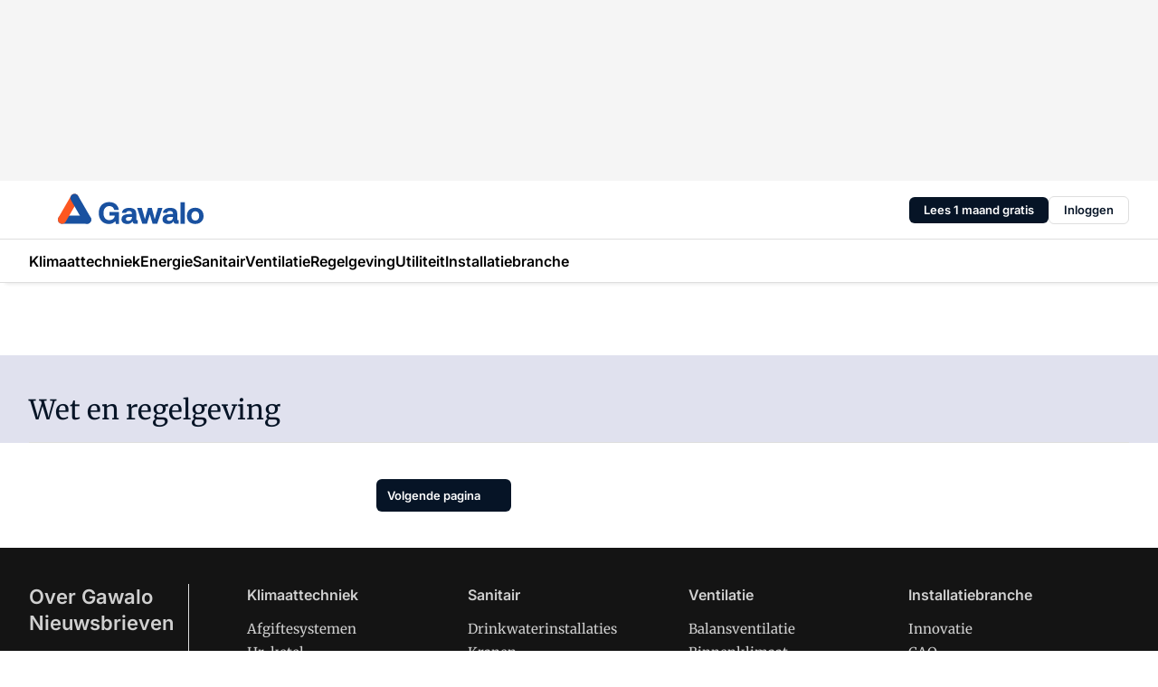

--- FILE ---
content_type: text/html;charset=utf-8
request_url: https://www.gawalo.nl/paginated?query=vmnpublisher%20eq%20%27gawalo%27%20and%20not(vmnexcludefrom/any(x:%20x%20eq%20%27overview%27))%20and%20vmncategory%20eq%20%27wet_regelgeving%27&title=Wet%20en%20regelgeving
body_size: 136252
content:
<!DOCTYPE html><html  lang="nl"><head><meta charset="utf-8"><meta name="viewport" content="width=device-width, initial-scale=1"><title>Artikelen - Gawalo</title><link rel="preconnect" href="https://vmn-gawalo.imgix.net"><script data-vendor="c:salesfeed-TUB6ETxE" async src="https://gawalo.strategy3talk.nl/" type="didomi/javascript"></script><style>:root .gawalo {--logo-sm-height:2.8rem;
--logo-sm-width:13.3rem;
--logo-sm-top-offset:0;
--logo-md-height:3.4rem;
--logo-md-width:16.1rem;
--logo-md-top-offset:-0.3rem;
--primary-color:#2e358e;
--primary-color-dark:#061426;
--secondary-color:#e0e1ee;
--secondary-color-medium:#eaebf4;
--secondary-color-light:#d9e7f1;
--label-font:'merriweather', sans-serif;
--label-theme-font:'merriweather', sans-serif;
--white-color:#fff;
--black-color:#000;
--grey-color:#838993;
--text-color:var(--primary-color-dark);
--error-color:#e63900;
--warning-color:var(--primary-color-dark);
--warning-color-light:#e6ac00;
--success-color:#18ad8d;
--article-anchor-color:var(--primary-color);
--alt-color:var(--secondary-color);
--alt-color-medium:var(--secondary-color-medium);
--alt-color-light:var(--secondary-color-light);
--bundle-highlighted-background-color:var(--secondary-color);
--bundle-highlighted-text-color:var(--primary-color-dark);
--bundle-highlighted-line-color:var(--secondary-color-medium);
--notification-bg-color:rgba(212, 237, 218, 0.94);
--notification-text-color:var(--primary-color-dark);
--notification-link-color:var(--primary-color-dark);
--notification-link-hover-color:var(--primary-color-dark);
--notification-icon-color:var(--primary-color-dark);
--notification-border:0px solid var(--primary-color);}</style><style>:root {
     --adslot-top--small: 15rem;
     --adslot-top--medium: 20rem;
     --adslot-top--large: 20rem;
    }</style><style>.grid[data-v-73a357e0]{display:flex;flex-direction:column}.grid[data-v-73a357e0]>*{margin-top:var(--spacing-5)}.grid>.gapless-bottom[data-v-73a357e0]+*,.grid>.gapless-top[data-v-73a357e0],.grid[data-v-73a357e0]>:first-child{margin-top:0}</style><style>.row-wrapper.sticky[data-v-6bea25a5]{position:sticky;top:0;z-index:var(--level-1-index)}.row-wrapper.padding[data-v-6bea25a5],.row-wrapper.padding_bottom[data-v-6bea25a5],.row-wrapper.padding_inset[data-v-6bea25a5]{padding-bottom:var(--spacing-5)}.row-wrapper.padding[data-v-6bea25a5],.row-wrapper.padding_inset[data-v-6bea25a5],.row-wrapper.padding_top[data-v-6bea25a5]{padding-top:var(--spacing-5)}.row-wrapper.padding_inset[data-v-6bea25a5]{padding-left:var(--spacing-3);padding-right:var(--spacing-3)}@media(min-width:1280px){.row-wrapper.padding_inset[data-v-6bea25a5]{padding-left:var(--spacing-5);padding-right:var(--spacing-5)}}.row-wrapper.section_header[data-v-6bea25a5]{margin-bottom:calc((var(--spacing-5) - var(--spacing-4))*-1)}.row[data-v-6bea25a5]{--gap:3.2rem;display:flex;flex-direction:column;gap:var(--gap);width:100%}.row.reverse[data-v-6bea25a5]{flex-direction:column-reverse}@media(min-width:766px){.row[data-v-6bea25a5],.row.reverse[data-v-6bea25a5]{flex-direction:row}}.row .column[data-v-6bea25a5]:empty{display:none}@media(min-width:766px){.row .column.ad[data-v-6bea25a5]{flex-shrink:0;width:30rem}.row .column.article[data-v-6bea25a5]{margin-right:calc(11.5rem - var(--gap));width:59.2rem}.row .column.article[data-v-6bea25a5]:not(:only-child){margin-left:auto}}.row .column.hero[data-v-6bea25a5]{background-color:var(--neutral-color-1);margin-top:-15rem;padding:var(--spacing-4) var(--spacing-4) 0 var(--spacing-4);z-index:2}@media(min-width:766px){.row .column.hero[data-v-6bea25a5]{padding:calc(var(--spacing-3)*2) var(--spacing-7) 0 var(--spacing-7)}}@media(max-width:766px){.row .column[data-v-6bea25a5]{width:100%!important}}@media(min-width:766px){.row .column.article+.column.ad[data-v-6bea25a5]:empty{display:flex}}.row[data-v-6bea25a5]:has(.column:only-child):has(.hero){flex-direction:row}@media(max-width:766px){.row[data-v-6bea25a5]:has(.column:nth-child(2)):has(.hero){height:auto!important}}.row[data-v-6bea25a5]:has(.column:nth-child(n+3)):has([type=article_highlight]){flex-direction:column}@media(max-width:1280px){.row:has(.column:nth-child(n+3)):has([type=article_highlight]) .column[data-v-6bea25a5]{width:100%!important}}@media(max-width:1280px)and (min-width:766px){.row:has(.column:nth-child(n+3)):has([type=article_highlight]) .column[data-v-6bea25a5]:is(:nth-child(2),:nth-child(3)){width:calc(50% - 1.6rem)!important}}@media(max-width:1280px){.row[data-v-6bea25a5]:has(.column:nth-child(n+3)):has([type=article_highlight]) .component[type=article_highlight]{max-height:100%}}@media(min-width:766px){.row[data-v-6bea25a5]:has(.column:nth-child(n+3)):has([type=article_highlight]){flex-direction:row;flex-wrap:wrap;justify-content:space-between}}@media(min-width:1280px){.row[data-v-6bea25a5]:has(.column:nth-child(n+3)):has([type=article_highlight]){flex-wrap:nowrap;justify-content:unset}}section[data-v-6bea25a5]:not(:has(.row>.column:not(:empty))){display:none}</style><style>.column.article .image-block,.column.article .paywall .cta-block,.column.article .registration-block{padding-left:var(--spacing-5);padding-right:var(--spacing-5)}</style><style>.column[data-v-e27f241f]{display:flex;flex-direction:column}.column>.component[data-v-e27f241f]:not(:first-child){margin-top:var(--spacing-5)}.column>.component:not(:first-child)[type=article_author_dates][data-v-e27f241f],.column>.component:not(:first-child)[type=article_authors][data-v-e27f241f],.column>.component:not(:first-child)[type=article_dates][data-v-e27f241f],.column>.component:not(:first-child)[type=article_intro][data-v-e27f241f],.column>.component:not(:first-child)[type=article_toc_desktop][data-v-e27f241f]{margin-top:var(--spacing-2)}</style><style>.ad-slot-top[data-v-478f03bd]{background-color:var(--neutral-color-2);display:flex;justify-content:center;min-height:var(--adslot-top--small);padding:.75rem 0}@media(min-width:480px){.ad-slot-top[data-v-478f03bd]{min-height:var(--adslot-top--medium)}}@media(min-width:960px){.ad-slot-top[data-v-478f03bd]{min-height:var(--adslot-top--large)}}.hidden[data-v-478f03bd]{display:none}</style><style>[id^=div-gpt-ad][data-v-edcc89be]{align-items:center;display:flex;justify-content:center}[id^=div-gpt-ad][data-v-edcc89be]:empty{display:none}[section=full_width_ad][data-v-edcc89be]{background-color:var(--neutral-color-2);padding:1.6rem 0;position:relative}[section=full_width_ad][data-v-edcc89be]:before{background-color:inherit;content:"";height:100%;margin-right:-50vw;position:absolute;right:51%;top:0;width:150vw;z-index:-1}</style><style>.app-menu-wrapper[data-v-89194ed1]{width:100%}.app-menu[data-v-89194ed1]{z-index:var(--level-1-index)}.app-menu.open .search-bar[data-v-89194ed1]{display:none}.app-menu.fixed[data-v-89194ed1]{max-height:var(--spacing-6)}.menu-bar[data-v-89194ed1]{align-items:center;display:flex;height:4.8rem}.menu-bar.hidden[data-v-89194ed1]{display:none}.menu-bar .container[data-v-89194ed1]{height:100%}nav[data-v-89194ed1]{align-items:center;display:flex;gap:var(--spacing-2);justify-content:space-between}.search[data-v-89194ed1]{margin-left:var(--spacing-3)}.search svg[data-v-89194ed1]{display:block;height:var(--spacing-4);width:var(--spacing-4)}.search-bar[data-v-89194ed1]{display:none}.search-bar.open[data-v-89194ed1]{display:block;flex:1;margin-left:var(--spacing-3)}@media(min-width:960px){.search-bar.open[data-v-89194ed1]{flex:unset;margin-left:0}}.nav-main[data-v-89194ed1]{display:flex;flex-grow:1;opacity:1;overflow:hidden;transition:opacity 125ms ease-in;visibility:visible}.nav-main.open[data-v-89194ed1]{display:none}@media(min-width:960px){.nav-main[data-v-89194ed1]{overflow:visible}}</style><style>.top-bar[data-v-9e4a1bec]{align-items:center;display:flex;height:auto;justify-content:flex-end;padding-bottom:var(--spacing-1);padding-top:var(--spacing-1);position:relative;z-index:var(--level-2-index)}@media(min-width:960px){.top-bar[data-v-9e4a1bec]{padding-bottom:var(--spacing-2);padding-top:var(--spacing-2)}}.top-bar .app-menu[data-v-9e4a1bec]{align-items:center;display:flex;flex:1;gap:var(--spacing-3);justify-content:flex-end;list-style-type:none;margin:0;padding:0;z-index:1}@media(min-width:960px){.top-bar .app-menu[data-v-9e4a1bec]{height:var(--spacing-5);justify-content:space-between}}.top-bar .app-menu .logo-well[data-v-9e4a1bec]{align-items:center;display:flex;gap:var(--spacing-3);margin-right:auto}.top-bar .app-menu button[data-v-9e4a1bec]{align-items:center;background:none;border:none;cursor:pointer;display:flex;height:var(--spacing-5);padding:0;width:3.2rem}@media(min-width:1280px){.top-bar .app-menu button[data-v-9e4a1bec]{display:none}.top-bar .app-menu button.foldout[data-v-9e4a1bec]{display:flex}}.top-bar .app-menu .actions-wrapper[data-v-9e4a1bec]{display:flex;gap:var(--spacing-3);justify-content:flex-end;padding:0}.top-bar .app-menu .actions-wrapper li[data-v-9e4a1bec]{align-items:center;display:flex}.top-bar .app-menu .actions-wrapper li[data-v-9e4a1bec]:empty{display:none}.top-bar .app-menu .languages[data-v-9e4a1bec] a{text-decoration:none;text-transform:uppercase}.top-bar .app-menu .languages[data-v-9e4a1bec] a.active{font-weight:600}.top-bar .app-menu .languages[data-v-9e4a1bec] li:last-child{border-left:2px solid var(--neutral-color-0);margin-left:var(--spacing-1);padding-left:var(--spacing-1)}</style><style>a[data-v-257cf6b6]{align-items:center;cursor:pointer;display:flex}img[data-v-257cf6b6]{height:var(--logo-sm-height);margin-top:var(--logo-sm-top-offset);width:var(--logo-sm-width)}@media(min-width:1280px){img[data-v-257cf6b6]{height:var(--logo-md-height);margin-top:var(--logo-md-top-offset);width:var(--logo-md-width)}}</style><style>.nav-main[data-v-8a1cb5e3]{height:100%;position:relative}.nav-main[data-v-8a1cb5e3]:after{background-image:linear-gradient(90deg,#fff0,#fff);bottom:0;content:"";height:100%;opacity:1;pointer-events:none;position:absolute;right:0;top:0;transition:opacity .25s ease;width:var(--spacing-5)}@media(min-width:960px){.nav-main[data-v-8a1cb5e3]:after{content:none}}.nav-main.end[data-v-8a1cb5e3]:after{opacity:0}.nav-main>ul[data-v-8a1cb5e3]{-ms-overflow-style:none;display:flex;gap:var(--spacing-3);height:100%;list-style-type:none;overflow-x:auto;overflow-y:hidden;padding:0;scroll-behavior:smooth;scrollbar-width:none}@media(min-width:960px){.nav-main>ul[data-v-8a1cb5e3]{gap:var(--spacing-4);overflow-x:visible;overflow-y:visible}}@media(min-width:960px){.nav-main>ul>li:focus .dropdown[data-v-8a1cb5e3],.nav-main>ul>li:focus-within .dropdown[data-v-8a1cb5e3],.nav-main>ul>li:hover .dropdown[data-v-8a1cb5e3]{opacity:1;transform:scale(1) translateY(5px);visibility:visible}}.nav-main>ul>li.active a[data-v-8a1cb5e3]{position:relative}.nav-main>ul>li.active a[data-v-8a1cb5e3]:after{background:var(--active-menu,var(--primary-color));bottom:0;content:"";height:3px;position:absolute;width:100%}</style><style>span[data-v-70aa4d73]{cursor:pointer}a[data-v-70aa4d73],span[data-v-70aa4d73]{align-items:center;color:var(--black-color);display:flex;flex-shrink:0;font-family:var(--text-menu-font-family);font-size:var(--text-menu-sm-font-size);font-weight:var(--text-menu-font-weight);gap:var(--spacing-default);height:100%;position:relative;text-decoration:none;white-space:nowrap;word-break:keep-all}@media(min-width:1280px){a[data-v-70aa4d73],span[data-v-70aa4d73]{font-size:var(--text-menu-md-font-size)}}a .icon[data-v-70aa4d73],span .icon[data-v-70aa4d73]{display:none}@media(min-width:766px){a .icon[data-v-70aa4d73],span .icon[data-v-70aa4d73]{display:block}}.badge[data-v-70aa4d73]{background-color:var(--primary-color);border-radius:var(--border-radius-round);color:var(--neutral-color-1);font-family:var(--local-font-family,var(--text-tag-font-family));font-size:var(--local-font-size,var(--text-tag-sm-font-size));font-weight:var(--local-font-weight,var(--text-tag-font-weight));height:var(--spacing-3);line-height:var(--local-line-height,var(--text-tag-sm-line-height));position:absolute;right:calc(var(--spacing-2)*-1);text-align:center;text-transform:uppercase;top:0;width:var(--spacing-3)}@media(min-width:1280px){.badge[data-v-70aa4d73]{font-size:var(--local-font-size,var(--text-tag-md-font-size));font-weight:var(--local-font-weight,var(--text-tag-md-font-weight,var(--text-tag-font-weight)));line-height:var(--local-line-height,var(--text-tag-md-line-height))}}</style><style>.dropdown[data-v-b5c58b99]{background-color:var(--neutral-color-1);border-radius:var(--border-radius);box-shadow:0 3px 20px #0000001a;display:flex;flex-direction:column;gap:var(--spacing-3);list-style-type:none;opacity:0;padding:var(--spacing-4) 0;position:absolute;transform:scale(.95) translateY(0);transition:all 125ms ease-out;visibility:hidden;width:25rem;z-index:var(--level-2-index)}.dropdown .item a[data-v-b5c58b99]{display:block;font-family:var(--local-font-family,var(--text-body-font-family));font-size:var(--local-font-size,var(--text-body-sm-font-size));font-weight:var(--local-font-weight,var(--text-body-font-weight));line-height:var(--local-line-height,var(--text-body-sm-line-height));padding:0 var(--spacing-4);text-decoration:none}@media(min-width:1280px){.dropdown .item a[data-v-b5c58b99]{font-size:var(--local-font-size,var(--text-body-md-font-size));font-weight:var(--local-font-weight,var(--text-body-md-font-weight,var(--text-body-font-weight)));line-height:var(--local-line-height,var(--text-body-md-line-height))}}.dropdown .item a[data-v-b5c58b99]:hover{color:var(--primary-color)}</style><style>.actions[data-v-2d698aca]{align-items:center;display:flex;gap:var(--spacing-1);justify-content:flex-end}.action[data-v-2d698aca],.relative[data-v-2d698aca]{display:flex;position:relative}.action[data-v-2d698aca]{align-items:center;background:none;border:0;color:var(--primary-color-dark);cursor:pointer;height:2.4rem;outline:none;padding:0;text-decoration:none}.action .count[data-v-2d698aca]{align-items:center;color:var(--neutral-color-1);display:flex;font-family:var(--heading-font);font-size:1.2rem;font-weight:600;justify-content:center;line-height:var(--spacing-3)}.action .count[data-v-2d698aca],.action.unread[data-v-2d698aca]:after{background-color:#e2001a;border-radius:var(--border-radius-round);height:1.6rem;left:var(--spacing-3);position:absolute;top:calc(var(--spacing-1)*-1);width:1.6rem}.action.unread[data-v-2d698aca]:after{content:""}.action .indicator[data-v-2d698aca]{align-items:center;background-color:var(--neutral-color-4);border-radius:100%;display:flex;height:var(--spacing-3);left:var(--spacing-3);position:absolute;top:calc(var(--spacing-1)*-1);width:var(--spacing-3)}.action .indicator.authenticated[data-v-2d698aca]{background-color:#0a9e0a}.action .indicator span[data-v-2d698aca]{color:var(--white-color)}.onboarding[data-v-2d698aca],.user_logged_out[data-v-2d698aca]{position:absolute;right:-.5rem;top:4.2rem}@media(min-width:1280px){.onboarding[data-v-2d698aca],.user_logged_out[data-v-2d698aca]{right:-4rem}}@media(min-width:480px){.user_logged_in[data-v-2d698aca]{left:unset;position:absolute;right:-.5rem;top:4.2rem}}@media(min-width:480px)and (min-width:1280px){.user_logged_in[data-v-2d698aca]{right:-4rem}}.onboarding[data-v-2d698aca]{right:-4.5rem}@media(min-width:1280px){.onboarding[data-v-2d698aca]{right:-4rem}}.dropdown-enter-active[data-v-2d698aca]{transition:all .1s ease-out}.dropdown-leave-active[data-v-2d698aca]{transition:all 75ms ease-in}.dropdown-enter-from[data-v-2d698aca],.dropdown-leave-to[data-v-2d698aca]{opacity:0;transform:scale(.95) translateY(-5px)}.dropdown-enter-to[data-v-2d698aca],.dropdown-leave-from[data-v-2d698aca]{opacity:1;transform:scale(1) translateY(0)}</style><style>.app-menu-user-logged-out[data-v-89d7b9b6]{background-color:var(--neutral-color-1);border-radius:var(--border-radius);box-shadow:0 0 10px 5px #0000001a;width:30rem;z-index:var(--level-2-index)}.app-menu-user-logged-out[data-v-89d7b9b6]:before{background-color:var(--neutral-color-1);content:"";height:2rem;position:absolute;right:1.2rem;top:-1rem;transform:rotate(45deg);width:2rem}@media(min-width:1280px){.app-menu-user-logged-out[data-v-89d7b9b6]:before{right:4.7rem}}.app-menu-user-logged-out .close[data-v-89d7b9b6]{all:unset;align-self:flex-end;cursor:pointer;position:absolute;right:var(--spacing-2);top:var(--spacing-2);z-index:1}.app-menu-user-logged-out .close+li[data-v-89d7b9b6]{border-top:none;margin-top:0}.app-menu-user-logged-out ul[data-v-89d7b9b6]{display:flex;flex-direction:column;list-style-type:none;padding:var(--spacing-1) 0}.app-menu-user-logged-out ul>li[data-v-89d7b9b6]{border-top:1px solid var(--border-color);padding:var(--spacing-1) var(--spacing-4);position:relative}.app-menu-user-logged-out ul>li[data-v-89d7b9b6]:first-of-type{padding-right:var(--spacing-5)}.app-menu-user-logged-out ul>li+li.remove-border[data-v-89d7b9b6],.app-menu-user-logged-out ul>li.remove-border+li[data-v-89d7b9b6],.app-menu-user-logged-out ul>li[data-v-89d7b9b6]:first-child{border-top:none;margin-top:0}.app-menu-user-logged-out ul>li[data-v-89d7b9b6]:empty{display:none}.app-menu-user-logged-out ul>li p[data-v-89d7b9b6],.app-menu-user-logged-out ul>li span[data-v-89d7b9b6]:not(.icon){display:inline-block;font-family:var(--local-font-family,var(--text-body-font-family));font-size:var(--local-font-size,var(--text-body-sm-font-size));font-weight:var(--local-font-weight,var(--text-body-font-weight));line-height:var(--local-line-height,var(--text-body-sm-line-height));overflow:hidden;text-overflow:ellipsis;width:100%}@media(min-width:1280px){.app-menu-user-logged-out ul>li p[data-v-89d7b9b6],.app-menu-user-logged-out ul>li span[data-v-89d7b9b6]:not(.icon){font-size:var(--local-font-size,var(--text-body-md-font-size));font-weight:var(--local-font-weight,var(--text-body-md-font-weight,var(--text-body-font-weight)));line-height:var(--local-line-height,var(--text-body-md-line-height))}}.app-menu-user-logged-out ul>li.highlight[data-v-89d7b9b6]{animation:shadow-pulse-89d7b9b6 .5s infinite alternate}.app-menu-user-logged-out ul>li.highlight+li[data-v-89d7b9b6]{border-top:none}.app-menu-user-logged-out ul>li .link[data-v-89d7b9b6]{all:unset;align-items:center;cursor:pointer;display:flex;font-family:var(--local-font-family,var(--text-body-font-family));font-size:var(--local-font-size,var(--text-body-sm-font-size));font-weight:var(--local-font-weight,var(--text-body-font-weight));justify-content:space-between;line-height:var(--local-line-height,var(--text-body-sm-line-height));-webkit-text-decoration:solid underline transparent 1px;text-decoration:solid underline transparent 1px;text-underline-offset:var(--spacing-default);transition:color var(--transition-speed),text-decoration-color var(--transition-speed);vertical-align:text-top}@media(min-width:1280px){.app-menu-user-logged-out ul>li .link[data-v-89d7b9b6]{font-size:var(--local-font-size,var(--text-body-md-font-size));font-weight:var(--local-font-weight,var(--text-body-md-font-weight,var(--text-body-font-weight)));line-height:var(--local-line-height,var(--text-body-md-line-height))}}.app-menu-user-logged-out ul>li .link[data-v-89d7b9b6]:hover{text-decoration-color:#000}.app-menu-user-logged-out ul>li .link.small[data-v-89d7b9b6]{font-family:var(--local-font-family,var(--text-note-font-family));font-size:var(--local-font-size,var(--text-note-sm-font-size));font-weight:var(--local-font-weight,var(--text-note-font-weight));line-height:var(--local-line-height,var(--text-note-sm-line-height));margin-bottom:var(--spacing-2);margin-top:.4rem;text-decoration:underline}.app-menu-user-logged-out ul>li .link.small[data-v-89d7b9b6]:hover{text-decoration-color:transparent}@media(min-width:1280px){.app-menu-user-logged-out ul>li .link.small[data-v-89d7b9b6]{font-size:var(--local-font-size,var(--text-note-md-font-size));font-weight:var(--local-font-weight,var(--text-note-md-font-weight,var(--text-note-font-weight)));line-height:var(--local-line-height,var(--text-note-md-line-height))}}.app-menu-user-logged-out ul>li .toggle[data-v-89d7b9b6]{align-items:center;display:flex;font-family:var(--local-font-family,var(--text-body-font-family));font-size:var(--local-font-size,var(--text-body-sm-font-size));font-weight:var(--local-font-weight,var(--text-body-font-weight));gap:var(--spacing-1);justify-content:space-between;line-height:var(--local-line-height,var(--text-body-sm-line-height))}@media(min-width:1280px){.app-menu-user-logged-out ul>li .toggle[data-v-89d7b9b6]{font-size:var(--local-font-size,var(--text-body-md-font-size));font-weight:var(--local-font-weight,var(--text-body-md-font-weight,var(--text-body-font-weight)));line-height:var(--local-line-height,var(--text-body-md-line-height))}}.app-menu-user-logged-out ul>li .toggle .icon[data-v-89d7b9b6]{flex-shrink:0;margin-left:auto}@keyframes shadow-pulse-89d7b9b6{0%{box-shadow:var(--primary-color) 0 0 3px 2px}to{box-shadow:var(--primary-color) 0 0 6px 2px}}</style><style>.header-title[data-v-8438383f]{display:flex;gap:var(--spacing-1);padding-top:var(--spacing-5)}.header-title.line[data-v-8438383f]{border-bottom:1px solid var(--neutral-color-3);padding-bottom:var(--spacing-3)}</style><style>.h1[data-v-8c79387e]{font-family:var(--local-font-family,var(--text-h1-font-family));font-size:var(--local-font-size,var(--text-h1-sm-font-size));font-weight:var(--local-font-weight,var(--text-h1-font-weight));line-height:var(--local-line-height,var(--text-h1-sm-line-height))}@media(min-width:1280px){.h1[data-v-8c79387e]{font-size:var(--local-font-size,var(--text-h1-md-font-size));font-weight:var(--local-font-weight,var(--text-h1-md-font-weight,var(--text-h1-font-weight)));line-height:var(--local-line-height,var(--text-h1-md-line-height))}}.h2[data-v-8c79387e]{font-family:var(--local-font-family,var(--text-h2-font-family));font-size:var(--local-font-size,var(--text-h2-sm-font-size));font-weight:var(--local-font-weight,var(--text-h2-font-weight));line-height:var(--local-line-height,var(--text-h2-sm-line-height))}@media(min-width:1280px){.h2[data-v-8c79387e]{font-size:var(--local-font-size,var(--text-h2-md-font-size));font-weight:var(--local-font-weight,var(--text-h2-md-font-weight,var(--text-h2-font-weight)));line-height:var(--local-line-height,var(--text-h2-md-line-height))}}.h3[data-v-8c79387e]{font-family:var(--local-font-family,var(--text-h3-font-family));font-size:var(--local-font-size,var(--text-h3-sm-font-size));font-weight:var(--local-font-weight,var(--text-h3-font-weight));line-height:var(--local-line-height,var(--text-h3-sm-line-height))}@media(min-width:1280px){.h3[data-v-8c79387e]{font-size:var(--local-font-size,var(--text-h3-md-font-size));font-weight:var(--local-font-weight,var(--text-h3-md-font-weight,var(--text-h3-font-weight)));line-height:var(--local-line-height,var(--text-h3-md-line-height))}}.h4[data-v-8c79387e]{font-family:var(--local-font-family,var(--text-h4-font-family));font-size:var(--local-font-size,var(--text-h4-sm-font-size));font-weight:var(--local-font-weight,var(--text-h4-font-weight));line-height:var(--local-line-height,var(--text-h4-sm-line-height))}@media(min-width:1280px){.h4[data-v-8c79387e]{font-size:var(--local-font-size,var(--text-h4-md-font-size));font-weight:var(--local-font-weight,var(--text-h4-md-font-weight,var(--text-h4-font-weight)));line-height:var(--local-line-height,var(--text-h4-md-line-height))}}.hero[data-v-8c79387e]{font-family:var(--local-font-family,var(--text-hero-font-family));font-size:var(--local-font-size,var(--text-hero-sm-font-size));font-weight:var(--local-font-weight,var(--text-hero-font-weight));line-height:var(--local-line-height,var(--text-hero-sm-line-height))}@media(min-width:1280px){.hero[data-v-8c79387e]{font-size:var(--local-font-size,var(--text-hero-md-font-size));font-weight:var(--local-font-weight,var(--text-hero-md-font-weight,var(--text-hero-font-weight)));line-height:var(--local-line-height,var(--text-hero-md-line-height))}}.section-title[data-v-8c79387e]{font-family:var(--local-font-family,var(--text-section-title-font-family));font-size:var(--local-font-size,var(--text-section-title-sm-font-size));font-weight:var(--local-font-weight,var(--text-section-title-font-weight));line-height:var(--local-line-height,var(--text-section-title-sm-line-height))}@media(min-width:1280px){.section-title[data-v-8c79387e]{font-size:var(--local-font-size,var(--text-section-title-md-font-size));font-weight:var(--local-font-weight,var(--text-section-title-md-font-weight,var(--text-section-title-font-weight)));line-height:var(--local-line-height,var(--text-section-title-md-line-height))}}</style><style>.list-paginated[data-v-37bcec61],ul[data-v-37bcec61]{display:flex;flex-direction:column;gap:var(--spacing-4)}@media(min-width:960px){.list-paginated[data-v-37bcec61],ul[data-v-37bcec61]{gap:var(--spacing-5)}}.border[data-v-37bcec61]{border-bottom:1px solid var(--neutral-color-3);padding-bottom:2.5rem}@media(min-width:960px){.border[data-v-37bcec61]{border-bottom:0;padding-bottom:0}}ul[data-v-37bcec61]{list-style-type:none;margin:0;padding:0}</style><style>img[data-v-5c1dc002]{border-radius:var(--border-radius);height:var(--spacing-6);width:var(--spacing-6)}h2[data-v-5c1dc002]{font-family:var(--local-font-family,var(--text-intro-font-family));font-size:var(--local-font-size,var(--text-intro-sm-font-size));font-weight:var(--local-font-weight,var(--text-intro-font-weight));line-height:var(--local-line-height,var(--text-intro-sm-line-height))}@media(min-width:1280px){h2[data-v-5c1dc002]{font-size:var(--local-font-size,var(--text-intro-md-font-size));font-weight:var(--local-font-weight,var(--text-intro-md-font-weight,var(--text-intro-font-weight)));line-height:var(--local-line-height,var(--text-intro-md-line-height))}}ol[data-v-5c1dc002]{background-color:var(--neutral-color-2);border-radius:var(--border-radius);display:flex;flex-direction:column;gap:var(--spacing-3);list-style-type:none;padding:var(--spacing-4)}ol li[data-v-5c1dc002]{border-bottom:1px solid var(--neutral-color-4);padding-bottom:var(--spacing-3)}ol li[data-v-5c1dc002]:last-child{border-bottom:none}ol a[data-v-5c1dc002]{display:flex;gap:var(--spacing-default);justify-content:space-between;text-decoration:none}ol a h3[data-v-5c1dc002]{text-decoration-color:transparent}ol a:hover h3[data-v-5c1dc002]{text-decoration:underline;text-decoration-color:var(--neutral-color-0);text-underline-offset:var(--spacing-default);transition:-webkit-text-decoration var(--transition-speed) ease;transition:text-decoration var(--transition-speed) ease;transition:text-decoration var(--transition-speed) ease,-webkit-text-decoration var(--transition-speed) ease}.text[data-v-5c1dc002]{display:flex;flex-direction:column;gap:var(--spacing-default)}.text p[data-v-5c1dc002]{color:var(--primary-color);font-family:var(--local-font-family,var(--text-tag-font-family));font-size:var(--local-font-size,var(--text-tag-sm-font-size));font-weight:var(--local-font-weight,var(--text-tag-font-weight));line-height:var(--local-line-height,var(--text-tag-sm-line-height));text-transform:uppercase}@media(min-width:1280px){.text p[data-v-5c1dc002]{font-size:var(--local-font-size,var(--text-tag-md-font-size));font-weight:var(--local-font-weight,var(--text-tag-md-font-weight,var(--text-tag-font-weight)));line-height:var(--local-line-height,var(--text-tag-md-line-height))}}.text h3[data-v-5c1dc002]{font-family:var(--local-font-family,var(--text-h4-font-family));font-size:var(--local-font-size,var(--text-h4-sm-font-size));font-weight:var(--local-font-weight,var(--text-h4-font-weight));line-height:var(--local-line-height,var(--text-h4-sm-line-height))}@media(min-width:1280px){.text h3[data-v-5c1dc002]{font-size:var(--local-font-size,var(--text-h4-md-font-size));font-weight:var(--local-font-weight,var(--text-h4-md-font-weight,var(--text-h4-font-weight)));line-height:var(--local-line-height,var(--text-h4-md-line-height))}}.more[data-v-5c1dc002]{justify-content:flex-end;margin-top:var(--spacing-3)}</style><style>section[data-v-122b1340]{background-color:#141414}footer[data-v-122b1340]{display:flex;flex-direction:column;gap:3.2rem;padding:var(--spacing-5) var(--spacing-3)}@media(min-width:680px){footer[data-v-122b1340]{flex-direction:row}}@media(min-width:1280px){footer[data-v-122b1340]{padding:var(--spacing-5) 0}}ul[data-v-122b1340]{list-style-type:none;padding:0}li[data-v-122b1340]:empty{display:none}.first-column[data-v-122b1340]{gap:2.4rem}.first-column[data-v-122b1340],.first-column .main[data-v-122b1340]{display:flex;flex-direction:column}.first-column .main[data-v-122b1340]{gap:.6rem;margin-top:0;word-break:break-word}.first-column .main li a[data-v-122b1340]{color:#d0d0d0;font-family:Inter,sans-serif;font-size:2.2rem;font-weight:600;line-height:2.8rem;text-decoration:none}.first-column .main li a[data-v-122b1340]:hover{text-decoration:underline}.first-column .service[data-v-122b1340]{display:flex;flex-direction:column}.first-column .service li a[data-v-122b1340]{color:#d0d0d0;font-family:Inter,sans-serif;font-size:1.4rem;line-height:2.6rem;text-decoration:none}.first-column .service li a[data-v-122b1340]:hover{text-decoration:underline}.columns[data-v-122b1340]{display:flex;flex:1;flex-direction:column;gap:var(--spacing-6)}@media(min-width:680px){.columns[data-v-122b1340]{border-left:1px solid var(--neutral-colors-neutral-color-3,var(--neutral-color-3));flex-direction:row;flex-wrap:wrap;margin-left:var(--spacing-3);padding-left:var(--spacing-6)}}.column[data-v-122b1340]{display:flex;flex:1 1 0;flex-direction:column;gap:2rem}@media(min-width:680px){.column[data-v-122b1340]{gap:3rem}}.column ul[data-v-122b1340]{display:flex;flex-direction:column;gap:1rem;margin-top:1.2rem}.column h3[data-v-122b1340],.column h3 a[data-v-122b1340]{color:#d0d0d0;font-family:var(--local-font-family,var(--text-h4-font-family));font-size:var(--local-font-size,var(--text-h4-sm-font-size));font-weight:var(--local-font-weight,var(--text-h4-font-weight));line-height:var(--local-line-height,var(--text-h4-sm-line-height));text-decoration:none}@media(min-width:1280px){.column h3[data-v-122b1340],.column h3 a[data-v-122b1340]{font-size:var(--local-font-size,var(--text-h4-md-font-size));font-weight:var(--local-font-weight,var(--text-h4-md-font-weight,var(--text-h4-font-weight)));line-height:var(--local-line-height,var(--text-h4-md-line-height))}}.column li a[data-v-122b1340]{color:#d0d0d0;font-family:var(--local-font-family,var(--text-body-font-family));font-size:var(--local-font-size,var(--text-body-sm-font-size));font-weight:var(--local-font-weight,var(--text-body-font-weight));line-height:var(--local-line-height,var(--text-body-sm-line-height));text-decoration:none}@media(min-width:1280px){.column li a[data-v-122b1340]{font-size:var(--local-font-size,var(--text-body-md-font-size));font-weight:var(--local-font-weight,var(--text-body-md-font-weight,var(--text-body-font-weight)));line-height:var(--local-line-height,var(--text-body-md-line-height))}}.column li a[data-v-122b1340]:hover{text-decoration:underline}</style><style>section[data-v-6a424255]{background-color:var(--neutral-color-0);border-top:1px solid var(--neutral-color-4)}footer[data-v-6a424255]{align-items:flex-start;display:flex;flex-direction:column;gap:var(--spacing-4);margin:0 auto;max-width:1216px;padding-bottom:var(--spacing-5);padding-top:var(--spacing-4)}@media(min-width:766px){footer[data-v-6a424255]{align-items:center;flex-direction:row;gap:var(--spacing-5);justify-content:space-between;padding-bottom:var(--spacing-4);padding-top:var(--spacing-4)}}footer[data-v-6a424255] p a{color:var(--secondary-color);-webkit-text-decoration:underline solid var(--neutral-color-4);text-decoration:underline solid var(--neutral-color-4);text-underline-offset:var(--spacing-default);transition:text-decoration-color var(--transition-speed)}footer[data-v-6a424255] p a:hover{text-decoration-color:transparent}figure[data-v-6a424255]{background-image:url(https://n3-cdn.vakmedianet.com/_nuxt/vmn_logo.CyILlyQm.svg);background-repeat:no-repeat;background-size:90px 40px;display:none;flex-shrink:0;height:40px;width:90px}@media(min-width:766px){figure[data-v-6a424255]{display:block}}caption[data-v-6a424255]{display:none}p[data-v-6a424255]{color:var(--secondary-color);flex-grow:1;font-family:var(--local-font-family,var(--text-body-font-family));font-size:var(--local-font-size,var(--text-body-sm-font-size));font-weight:var(--local-font-weight,var(--text-body-font-weight));line-height:var(--local-line-height,var(--text-body-sm-line-height));opacity:.75}@media(min-width:1280px){p[data-v-6a424255]{font-size:var(--local-font-size,var(--text-body-md-font-size));font-weight:var(--local-font-weight,var(--text-body-md-font-weight,var(--text-body-font-weight)));line-height:var(--local-line-height,var(--text-body-md-line-height))}}ul[data-v-6a424255]{display:flex;gap:2rem;list-style-type:none;padding:0}@media(min-width:766px){ul[data-v-6a424255]{margin-left:5rem}}li a[data-v-6a424255]{align-items:center;background:var(--primary-color);border-radius:100%;display:flex;height:3.6rem;justify-content:center;text-decoration:none;width:3.6rem}li a span[data-v-6a424255]{color:var(--white-color)}</style><style>footer[data-v-7a9842c6]{display:flex;flex-direction:column;gap:var(--spacing-1);justify-content:center}@media(min-width:960px){footer[data-v-7a9842c6]{flex-direction:row}}</style><link rel="stylesheet" href="https://n3-cdn.vakmedianet.com/_nuxt/entry.CrNbaaBK.css" crossorigin><link rel="stylesheet" href="https://n3-cdn.vakmedianet.com/_nuxt/layout.ByBz4ujK.css" crossorigin><link rel="stylesheet" href="https://n3-cdn.vakmedianet.com/_nuxt/logo.vKg9T3Iz.css" crossorigin><link rel="stylesheet" href="https://n3-cdn.vakmedianet.com/_nuxt/mobile.BaFB48Wh.css" crossorigin><link rel="stylesheet" href="https://n3-cdn.vakmedianet.com/_nuxt/actions.BirBfSeA.css" crossorigin><link rel="stylesheet" href="https://n3-cdn.vakmedianet.com/_nuxt/toggle.DLz-BAYo.css" crossorigin><link rel="stylesheet" href="https://n3-cdn.vakmedianet.com/_nuxt/nav-main.DPixcNGH.css" crossorigin><link rel="stylesheet" href="https://n3-cdn.vakmedianet.com/_nuxt/heading-style.Cg1xFmYg.css" crossorigin><link rel="stylesheet" href="https://n3-cdn.vakmedianet.com/_nuxt/content-label.C8dHpS2r.css" crossorigin><link rel="stylesheet" href="https://n3-cdn.vakmedianet.com/_nuxt/bookmark-button.CNUWEGml.css" crossorigin><link rel="stylesheet" href="https://n3-cdn.vakmedianet.com/_nuxt/content-keyword.DZhpQHB_.css" crossorigin><link rel="stylesheet" href="https://n3-cdn.vakmedianet.com/_nuxt/pagination.BXY0PJjd.css" crossorigin><link rel="stylesheet" href="https://n3-cdn.vakmedianet.com/_nuxt/read-more-link.DbcRlEz7.css" crossorigin><style>:where(.i-vmn\:account){display:inline-block;width:1em;height:1em;background-color:currentColor;-webkit-mask-image:var(--svg);mask-image:var(--svg);-webkit-mask-repeat:no-repeat;mask-repeat:no-repeat;-webkit-mask-size:100% 100%;mask-size:100% 100%;--svg:url("data:image/svg+xml,%3Csvg xmlns='http://www.w3.org/2000/svg' viewBox='0 0 32 32' width='32' height='32'%3E%3Cg fill='none'%3E %3Cg stroke='black' stroke-linecap='round' stroke-linejoin='round' stroke-miterlimit='1' clip-path='url(%23svgID0)'%3E %3Cpath stroke-width='2' d='M15 17a6 6 0 100-12 6 6 0 000 12' /%3E %3Cpath stroke-width='1.955' d='M5 27c0-4.04 4.553-7.32 10.16-7.32S25.32 22.96 25.32 27' /%3E %3C/g%3E %3Cdefs%3E %3CclipPath id='svgID0'%3E %3Cpath fill='%23fff' d='M4 4h23v24H4z' /%3E %3C/clipPath%3E %3C/defs%3E %3C/g%3E%3C/svg%3E")}:where(.i-vmn\:chevron-down){display:inline-block;width:1em;height:1em;background-color:currentColor;-webkit-mask-image:var(--svg);mask-image:var(--svg);-webkit-mask-repeat:no-repeat;mask-repeat:no-repeat;-webkit-mask-size:100% 100%;mask-size:100% 100%;--svg:url("data:image/svg+xml,%3Csvg xmlns='http://www.w3.org/2000/svg' viewBox='0 0 32 32' width='32' height='32'%3E%3Cg fill='none'%3E %3Cg clip-path='url(%23svgID0)'%3E %3Cpath stroke='black' stroke-linecap='round' stroke-linejoin='round' stroke-miterlimit='1.5' stroke-width='2' d='m24 12-8 8-8-8' /%3E %3C/g%3E %3Cdefs%3E %3CclipPath id='svgID0'%3E %3Cpath fill='%23fff' d='M7 11h18v10H7z' /%3E %3C/clipPath%3E %3C/defs%3E %3C/g%3E%3C/svg%3E")}:where(.i-vmn\:linkedin){display:inline-block;width:1em;height:1em;background-color:currentColor;-webkit-mask-image:var(--svg);mask-image:var(--svg);-webkit-mask-repeat:no-repeat;mask-repeat:no-repeat;-webkit-mask-size:100% 100%;mask-size:100% 100%;--svg:url("data:image/svg+xml,%3Csvg xmlns='http://www.w3.org/2000/svg' viewBox='0 0 32 32' width='32' height='32'%3E%3Cpath fill='black' d='M10.06 8.347a2.17 2.17 0 01-.691 1.668c-.503.458-1.168.7-1.848.67h-.032a2.47 2.47 0 01-1.803-.67A2.24 2.24 0 015 8.347a2.2 2.2 0 01.704-1.68 2.58 2.58 0 011.84-.663 2.5 2.5 0 011.818.663c.455.44.707 1.048.697 1.68m-.288 4.183v13.55h-4.51V12.53zM26 18.314v7.77h-4.498v-7.252q0-1.436-.555-2.249-.554-.812-1.728-.812a2.2 2.2 0 00-1.443.472c-.383.31-.682.713-.867 1.17a3.3 3.3 0 00-.15 1.104v7.56h-4.5q.028-5.46.028-8.845t-.013-4.046l-.012-.658h4.498v1.97h-.03a6 6 0 01.561-.764q.354-.391.773-.712a3.6 3.6 0 011.188-.595 5.4 5.4 0 011.565-.21q2.337 0 3.759 1.552T26 18.314' /%3E%3C/svg%3E")}:where(.i-vmn\:menu){display:inline-block;width:1em;height:1em;background-color:currentColor;-webkit-mask-image:var(--svg);mask-image:var(--svg);-webkit-mask-repeat:no-repeat;mask-repeat:no-repeat;-webkit-mask-size:100% 100%;mask-size:100% 100%;--svg:url("data:image/svg+xml,%3Csvg xmlns='http://www.w3.org/2000/svg' viewBox='0 0 32 32' width='32' height='32'%3E%3Cg fill='none'%3E %3Cg stroke='black' stroke-linecap='round' stroke-linejoin='round' stroke-miterlimit='1.5' stroke-width='2' clip-path='url(%23svgID0)'%3E %3Cpath d='M5.999 9H25.27M6.54 15.543h13.466m-13.95 6.543h17.215' /%3E %3C/g%3E %3Cdefs%3E %3CclipPath id='svgID0'%3E %3Cpath fill='%23fff' d='M5 8h22v16H5z' /%3E %3C/clipPath%3E %3C/defs%3E %3C/g%3E%3C/svg%3E")}:where(.i-vmn\:search){display:inline-block;width:1em;height:1em;background-color:currentColor;-webkit-mask-image:var(--svg);mask-image:var(--svg);-webkit-mask-repeat:no-repeat;mask-repeat:no-repeat;-webkit-mask-size:100% 100%;mask-size:100% 100%;--svg:url("data:image/svg+xml,%3Csvg xmlns='http://www.w3.org/2000/svg' viewBox='0 0 32 32' width='32' height='32'%3E%3Cg fill='none'%3E %3Cg stroke='black' stroke-linecap='round' stroke-linejoin='round' stroke-miterlimit='1.5' clip-path='url(%23svgID0)'%3E %3Cpath stroke-width='2.002' d='M14.485 22.245c4.685 0 8.484-3.637 8.484-8.122C22.969 9.637 19.17 6 14.485 6S6 9.637 6 14.123s3.799 8.122 8.485 8.122' /%3E %3Cpath stroke-width='1.998' d='M20.441 20.33 25.745 26' /%3E %3C/g%3E %3Cdefs%3E %3CclipPath id='svgID0'%3E %3Cpath fill='%23fff' d='M5 5h22v22H5z' /%3E %3C/clipPath%3E %3C/defs%3E %3C/g%3E%3C/svg%3E")}:where(.i-vmn\:x){display:inline-block;width:1em;height:1em;background-color:currentColor;-webkit-mask-image:var(--svg);mask-image:var(--svg);-webkit-mask-repeat:no-repeat;mask-repeat:no-repeat;-webkit-mask-size:100% 100%;mask-size:100% 100%;--svg:url("data:image/svg+xml,%3Csvg xmlns='http://www.w3.org/2000/svg' viewBox='0 0 32 32' width='32' height='32'%3E%3Cg fill='none'%3E %3Cg clip-path='url(%23svgID0)'%3E %3Cpath fill='black' d='M17.988 14.248 26.113 5h-1.925l-7.057 8.028L11.498 5H5l8.52 12.141L5 26.838h1.924l7.448-8.48 5.95 8.48h6.498M7.62 6.421h2.957l13.61 19.066H21.23' /%3E %3C/g%3E %3Cdefs%3E %3CclipPath id='svgID0'%3E %3Cpath fill='%23fff' d='M5 5h22v22H5z' /%3E %3C/clipPath%3E %3C/defs%3E %3C/g%3E%3C/svg%3E")}</style><link rel="modulepreload" as="script" crossorigin href="https://n3-cdn.vakmedianet.com/_nuxt/DB9FaPsH.js"><link rel="modulepreload" as="script" crossorigin href="https://n3-cdn.vakmedianet.com/_nuxt/vxnYJw0V.js"><link rel="modulepreload" as="script" crossorigin href="https://n3-cdn.vakmedianet.com/_nuxt/CyItnBWB.js"><link rel="modulepreload" as="script" crossorigin href="https://n3-cdn.vakmedianet.com/_nuxt/D6QFfvf8.js"><link rel="modulepreload" as="script" crossorigin href="https://n3-cdn.vakmedianet.com/_nuxt/CAAcSZ4I.js"><link rel="modulepreload" as="script" crossorigin href="https://n3-cdn.vakmedianet.com/_nuxt/CMHlnfYg.js"><link rel="modulepreload" as="script" crossorigin href="https://n3-cdn.vakmedianet.com/_nuxt/DHdlCU0j.js"><link rel="modulepreload" as="script" crossorigin href="https://n3-cdn.vakmedianet.com/_nuxt/DcuyIu0x.js"><link rel="modulepreload" as="script" crossorigin href="https://n3-cdn.vakmedianet.com/_nuxt/D-4ZG9d9.js"><link rel="modulepreload" as="script" crossorigin href="https://n3-cdn.vakmedianet.com/_nuxt/CycrcIYb.js"><link rel="modulepreload" as="script" crossorigin href="https://n3-cdn.vakmedianet.com/_nuxt/CFXG-WIN.js"><link rel="modulepreload" as="script" crossorigin href="https://n3-cdn.vakmedianet.com/_nuxt/IcgvveMc.js"><link rel="modulepreload" as="script" crossorigin href="https://n3-cdn.vakmedianet.com/_nuxt/CzMY6bG0.js"><link rel="modulepreload" as="script" crossorigin href="https://n3-cdn.vakmedianet.com/_nuxt/BDemlatc.js"><link rel="modulepreload" as="script" crossorigin href="https://n3-cdn.vakmedianet.com/_nuxt/C9o-In-h.js"><link rel="modulepreload" as="script" crossorigin href="https://n3-cdn.vakmedianet.com/_nuxt/BY1sraHY.js"><link rel="modulepreload" as="script" crossorigin href="https://n3-cdn.vakmedianet.com/_nuxt/CKHbiC4Y.js"><link rel="modulepreload" as="script" crossorigin href="https://n3-cdn.vakmedianet.com/_nuxt/BXNNjYPQ.js"><link rel="modulepreload" as="script" crossorigin href="https://n3-cdn.vakmedianet.com/_nuxt/BgaAF4-e.js"><link rel="modulepreload" as="script" crossorigin href="https://n3-cdn.vakmedianet.com/_nuxt/DaWe6S48.js"><link rel="modulepreload" as="script" crossorigin href="https://n3-cdn.vakmedianet.com/_nuxt/BbX9R7Ql.js"><link rel="modulepreload" as="script" crossorigin href="https://n3-cdn.vakmedianet.com/_nuxt/D7W388eU.js"><link rel="modulepreload" as="script" crossorigin href="https://n3-cdn.vakmedianet.com/_nuxt/l71LmUcr.js"><link rel="modulepreload" as="script" crossorigin href="https://n3-cdn.vakmedianet.com/_nuxt/BkN6CF8S.js"><link rel="modulepreload" as="script" crossorigin href="https://n3-cdn.vakmedianet.com/_nuxt/BNV7u6w6.js"><link rel="modulepreload" as="script" crossorigin href="https://n3-cdn.vakmedianet.com/_nuxt/Dl_iR2Op.js"><link rel="modulepreload" as="script" crossorigin href="https://n3-cdn.vakmedianet.com/_nuxt/DJyd8H5p.js"><link rel="modulepreload" as="script" crossorigin href="https://n3-cdn.vakmedianet.com/_nuxt/B338VVPM.js"><link rel="modulepreload" as="script" crossorigin href="https://n3-cdn.vakmedianet.com/_nuxt/CrMz8GWj.js"><link rel="modulepreload" as="script" crossorigin href="https://n3-cdn.vakmedianet.com/_nuxt/BtZSbpyF.js"><link rel="modulepreload" as="script" crossorigin href="https://n3-cdn.vakmedianet.com/_nuxt/CvaMWTnb.js"><link rel="preload" as="fetch" fetchpriority="low" crossorigin="anonymous" href="https://n3-cdn.vakmedianet.com/_nuxt/builds/meta/faeac713-a222-47f7-b01e-527412805a05.json"><link rel="prefetch" as="image" type="image/svg+xml" href="https://n3-cdn.vakmedianet.com/_nuxt/vmn_logo.CyILlyQm.svg"><script>(function(w,d,s,l,i){w[l]=w[l]||[];w[l].push({'gtm.start':new Date().getTime(),event:'gtm.js'});var f=d.getElementsByTagName(s)[0],j=d.createElement(s),dl=l!='dataLayer'?'&l='+l:'';j.async=true;j.src='https://sst.gawalo.nl/Jisc3o0KF3.js?tg='+i+dl;f.parentNode.insertBefore(j,f);})(window,document,'script','dataLayer','5K2Z9C7N');</script><link rel="icon" href="https://n3-cdn.vakmedianet.com/sites/gawalo/images/icon.png" sizes="192x192" type="image/png"><link rel="apple-touch-icon" sizes="192x192" href="https://n3-cdn.vakmedianet.com/sites/gawalo/images/apple-touch-icon.png"><link rel="manifest" href="/manifest.json?vmnPublisher=gawalo"><meta name="robots" content="noarchive,noindex,follow"><meta property="og:url" content="https://www.gawalo.nl/paginated"><meta property="og:title" content="Artikelen - Gawalo"><meta property="twitter:title" content="Artikelen - Gawalo"><meta name="description" content="Ontvang drie keer per week nieuws en achtergrondverhalen over verwarming, koeling, ventilatie, sanitair, energie en bedrijfsvoering voor installatieprofessionals."><meta property="og:site_name" content="Gawalo.nl"><meta property="og:type" content="article"><meta property="og:description" content="Vakblad en website Gawalo richten zich op adviserende en uitvoerende installatieprofessionals in de w-installatietechniek bij o.a. installatiebedrijven en advies- en ingenieursbureaus."><meta property="twitter:card" content="summary"><link rel="canonical" href="https://www.gawalo.nl/paginated"><script type="module" src="https://n3-cdn.vakmedianet.com/_nuxt/DB9FaPsH.js" crossorigin></script></head><body  class="gawalo"><div id="__nuxt"><div><a href="#main" class="visually-hidden"></a><div class="nuxt-loading-indicator" style="position:fixed;top:0;right:0;left:0;pointer-events:none;width:auto;height:3px;opacity:0;background:var(--primary-color);background-size:0% auto;transform:scaleX(0%);transform-origin:left;transition:transform 0.1s, height 0.4s, opacity 0.4s;z-index:999999;"></div><span></span><!----><div></div><div></div><!----><!----><div></div><div></div><div><div class="grid" data-v-73a357e0><!--[--><!--[--><section class="row-wrapper" style="" data-v-73a357e0 data-v-6bea25a5><div class="row" style="height:auto;" data-v-6bea25a5><!--[--><div class="column" style="width:100%;" data-v-6bea25a5 data-v-e27f241f><!--[--><div class="ad-slot-top component" type="top_ad" section="full_width" data-v-e27f241f data-v-478f03bd><div id="div-gpt-ad-Top" data-v-478f03bd data-v-edcc89be></div><div id="div-gpt-ad-OOP" data-v-478f03bd data-v-edcc89be></div></div><!--]--></div><!--]--></div></section><!--]--><!--[--><section class="row-wrapper sticky gapless-top" style="" data-v-73a357e0 data-v-6bea25a5><div class="row" style="height:auto;" data-v-6bea25a5><!--[--><div class="column" style="width:100%;" data-v-6bea25a5 data-v-e27f241f><!--[--><div class="app-menu-wrapper component" style="background-color:var(--neutral-color-1);border-bottom:1px solid var(--neutral-color-3);box-shadow:4px 3px 4px -2px rgb(0 0 0 / 10%);" type="app_menu" section="full_width" data-v-e27f241f data-v-89194ed1><div class="app-menu" data-v-89194ed1><div class="top-bar container" data-v-89194ed1 data-v-9e4a1bec><div class="app-menu" data-v-9e4a1bec><div class="logo-well" data-v-9e4a1bec><button class="foldout" aria-label="Menu" data-v-9e4a1bec><span class="iconify i-vmn:menu" aria-hidden="true" style="font-size:3.2rem;" data-v-9e4a1bec></span></button><a href="/" data-testid="header--publisher-logo-link" class="logo" data-v-9e4a1bec data-v-257cf6b6><!--[--><img src="https://n3-cdn.vakmedianet.com/sites/gawalo/images/logo.svg?3" alt="Gawalo" fetchpriority="high" data-v-257cf6b6><!--]--></a></div><ul class="actions-wrapper" data-v-9e4a1bec><!--[--><li data-v-9e4a1bec><a href="/abonneren/gawalo-online-jaar-actie?ga_list_id=top_bar" data-testid="top-bar-subscribe" class="button button--non-animated button--small" style="" data-v-9e4a1bec><!--[-->Lees 1 maand gratis<!--]--></a></li><li element:visible="desktop" data-v-9e4a1bec><a href="https://www.gawalo.nl/auth/redirect?path=%2Fpaginated?query=vmnpublisher+eq+&#39;gawalo&#39;+and+not(vmnexcludefrom%2Fany(x:+x+eq+&#39;overview&#39;))+and+vmncategory+eq+&#39;wet_regelgeving&#39;%26title=Wet+en+regelgeving" data-testid="top-bar-login" class="button button--non-animated button--small vmn-login button--outline" style="" target="_self" rel="noopener" data-v-9e4a1bec><!--[-->Inloggen<!--]--></a></li><!--]--><!----></ul></div></div><div class="menu-bar" style="border-top:1px solid var(--neutral-color-3);" data-v-89194ed1><nav class="container" data-v-89194ed1><div class="nav-main" data-v-89194ed1 data-v-8a1cb5e3><ul aria-label="Main Navigation" data-v-8a1cb5e3><!--[--><li class="" data-v-8a1cb5e3><a href="/klimaattechniek" style="" data-v-8a1cb5e3 data-v-70aa4d73><!--[--><!----> Klimaattechniek <!----><span class="iconify i-vmn:chevron-down icon" aria-hidden="true" style="font-size:var(--spacing-4);" data-v-70aa4d73></span><!--]--></a><ul class="dropdown" data-v-8a1cb5e3 data-v-b5c58b99><!--[--><li class="item" data-v-b5c58b99><a href="/onderwerp/afgiftesystemen" data-v-b5c58b99><!--[-->Afgiftesystemen<!--]--></a></li><li class="item" data-v-b5c58b99><a href="/onderwerp/hr-ketel" data-v-b5c58b99><!--[-->Hr-ketel<!--]--></a></li><li class="item" data-v-b5c58b99><a href="/onderwerp/leidingen" data-v-b5c58b99><!--[-->Leidingen<!--]--></a></li><li class="item" data-v-b5c58b99><a href="/onderwerp/verwarming" data-v-b5c58b99><!--[-->Verwarming<!--]--></a></li><li class="item" data-v-b5c58b99><a href="/onderwerp/warmtepompen" data-v-b5c58b99><!--[-->Warmtepompen<!--]--></a></li><!--]--></ul></li><li class="" data-v-8a1cb5e3><a href="/energie" style="" data-v-8a1cb5e3 data-v-70aa4d73><!--[--><!----> Energie <!----><span class="iconify i-vmn:chevron-down icon" aria-hidden="true" style="font-size:var(--spacing-4);" data-v-70aa4d73></span><!--]--></a><ul class="dropdown" data-v-8a1cb5e3 data-v-b5c58b99><!--[--><li class="item" data-v-b5c58b99><a href="/onderwerp/waterstofgas" data-v-b5c58b99><!--[-->Waterstofgas<!--]--></a></li><li class="item" data-v-b5c58b99><a href="/onderwerp/biomassa" data-v-b5c58b99><!--[-->Biomassa<!--]--></a></li><li class="item" data-v-b5c58b99><a href="/onderwerp/energieopslag" data-v-b5c58b99><!--[-->Energieopslag<!--]--></a></li><!--]--></ul></li><li class="" data-v-8a1cb5e3><a href="/sanitair" style="" data-v-8a1cb5e3 data-v-70aa4d73><!--[--><!----> Sanitair <!----><span class="iconify i-vmn:chevron-down icon" aria-hidden="true" style="font-size:var(--spacing-4);" data-v-70aa4d73></span><!--]--></a><ul class="dropdown" data-v-8a1cb5e3 data-v-b5c58b99><!--[--><li class="item" data-v-b5c58b99><a href="/onderwerp/armaturen" data-v-b5c58b99><!--[-->Armaturen<!--]--></a></li><li class="item" data-v-b5c58b99><a href="/onderwerp/drinkwaterinstallaties" data-v-b5c58b99><!--[-->Drinkwaterinstallaties<!--]--></a></li><li class="item" data-v-b5c58b99><a href="/onderwerp/kranen" data-v-b5c58b99><!--[-->Kranen<!--]--></a></li><li class="item" data-v-b5c58b99><a href="/onderwerp/legionella" data-v-b5c58b99><!--[-->Legionella<!--]--></a></li><li class="item" data-v-b5c58b99><a href="/onderwerp/riolering" data-v-b5c58b99><!--[-->Riolering<!--]--></a></li><li class="item" data-v-b5c58b99><a href="/onderwerp/zonneboiler" data-v-b5c58b99><!--[-->Zonneboiler<!--]--></a></li><!--]--></ul></li><li class="" data-v-8a1cb5e3><a href="/ventilatie" style="" data-v-8a1cb5e3 data-v-70aa4d73><!--[--><!----> Ventilatie <!----><span class="iconify i-vmn:chevron-down icon" aria-hidden="true" style="font-size:var(--spacing-4);" data-v-70aa4d73></span><!--]--></a><ul class="dropdown" data-v-8a1cb5e3 data-v-b5c58b99><!--[--><li class="item" data-v-b5c58b99><a href="/onderwerp/balansventilatie" data-v-b5c58b99><!--[-->Balansventilatie<!--]--></a></li><li class="item" data-v-b5c58b99><a href="/onderwerp/binnenklimaat" data-v-b5c58b99><!--[-->Binnenklimaat<!--]--></a></li><li class="item" data-v-b5c58b99><a href="/onderwerp/luchtbehandeling" data-v-b5c58b99><!--[-->Luchtbehandeling<!--]--></a></li><li class="item" data-v-b5c58b99><a href="/onderwerp/mechanische-ventilatie" data-v-b5c58b99><!--[-->Mechanische ventilatie<!--]--></a></li><!--]--></ul></li><li class="" data-v-8a1cb5e3><a href="/wet-regelgeving" style="" data-v-8a1cb5e3 data-v-70aa4d73><!--[--><!----> Regelgeving <!----><span class="iconify i-vmn:chevron-down icon" aria-hidden="true" style="font-size:var(--spacing-4);" data-v-70aa4d73></span><!--]--></a><ul class="dropdown" data-v-8a1cb5e3 data-v-b5c58b99><!--[--><li class="item" data-v-b5c58b99><a href="/onderwerp/beng" data-v-b5c58b99><!--[-->BENG<!--]--></a></li><li class="item" data-v-b5c58b99><a href="/onderwerp/gasketelwet" data-v-b5c58b99><!--[-->Gasketelwet<!--]--></a></li><li class="item" data-v-b5c58b99><a href="/onderwerp/f-gassen" data-v-b5c58b99><!--[-->F-gassen<!--]--></a></li><!--]--></ul></li><li class="" data-v-8a1cb5e3><a href="/utiliteit" style="" data-v-8a1cb5e3 data-v-70aa4d73><!--[--><!----> Utiliteit <!----><span class="iconify i-vmn:chevron-down icon" aria-hidden="true" style="font-size:var(--spacing-4);" data-v-70aa4d73></span><!--]--></a><ul class="dropdown" data-v-8a1cb5e3 data-v-b5c58b99><!--[--><li class="item" data-v-b5c58b99><a href="/onderwerp/onderwijs" data-v-b5c58b99><!--[-->Onderwijs<!--]--></a></li><li class="item" data-v-b5c58b99><a href="/onderwerp/sportaccomodatie" data-v-b5c58b99><!--[-->Sportaccomodatie<!--]--></a></li><li class="item" data-v-b5c58b99><a href="/onderwerp/kantoorgebouw" data-v-b5c58b99><!--[-->Kantoorgebouw<!--]--></a></li><li class="item" data-v-b5c58b99><a href="/onderwerp/zorginstelling" data-v-b5c58b99><!--[-->Zorginstelling<!--]--></a></li><!--]--></ul></li><li class="" data-v-8a1cb5e3><a href="/installatiebranche" style="" data-v-8a1cb5e3 data-v-70aa4d73><!--[--><!----> Installatiebranche <!----><span class="iconify i-vmn:chevron-down icon" aria-hidden="true" style="font-size:var(--spacing-4);" data-v-70aa4d73></span><!--]--></a><ul class="dropdown" data-v-8a1cb5e3 data-v-b5c58b99><!--[--><li class="item" data-v-b5c58b99><a href="/onderwerp/innovatie" data-v-b5c58b99><!--[-->Innovatie<!--]--></a></li><li class="item" data-v-b5c58b99><a href="/onderwerp/cao" data-v-b5c58b99><!--[-->CAO<!--]--></a></li><li class="item" data-v-b5c58b99><a href="/onderwerp/economie" data-v-b5c58b99><!--[-->Economie<!--]--></a></li><li class="item" data-v-b5c58b99><a href="/onderwerp/markt" data-v-b5c58b99><!--[-->Markt<!--]--></a></li><!--]--></ul></li><!--]--></ul></div><aside class="actions" data-v-89194ed1 data-v-2d698aca><!--[--><!--[--><a href="/zoeken" class="action" data-testid="search" data-v-2d698aca><!--[--><span class="iconify i-vmn:search" aria-hidden="true" style="font-size:3.2rem;" data-v-2d698aca></span><!--]--></a><!--]--><!--[--><!--[--><!----><!--]--><!--]--><!--[--><div class="relative" data-v-2d698aca><button class="action" data-v-2d698aca><span class="iconify i-vmn:account" aria-hidden="true" style="font-size:3.2rem;" data-v-2d698aca></span><!----></button><!----></div><!--]--><!--]--></aside></nav></div><!----><!----></div></div><!--]--></div><!--]--></div></section><!--]--><!--[--><section class="row-wrapper" style="" data-v-73a357e0 data-v-6bea25a5><div class="row container" style="height:auto;" data-v-6bea25a5><!--[--><div class="column" style="width:100%;" data-v-6bea25a5 data-v-e27f241f><!--[--><!--]--></div><!--]--></div></section><!--]--><!--[--><section id="main" class="row-wrapper" style="background-color:var(--secondary-color);" data-v-73a357e0 data-v-6bea25a5><div class="row" style="height:auto;" data-v-6bea25a5><!--[--><div class="column" style="width:100%;" data-v-6bea25a5 data-v-e27f241f><!--[--><div class="header-title container line component" style="justify-content:flex-start;" type="header_title" data-v-e27f241f data-v-8438383f><!----><h1 class="h1" style="" data-v-8438383f data-v-8c79387e><!--[-->Wet en regelgeving<!--]--></h1></div><!--]--></div><!--]--></div></section><!--]--><!--[--><section class="row-wrapper" style="" data-v-73a357e0 data-v-6bea25a5><div class="row container" style="height:auto;" data-v-6bea25a5><!--[--><div class="column" style="width:100%;" data-v-6bea25a5 data-v-e27f241f><!--[--><div class="list-paginated component" type="articles_list_paginated" section="featured" data-v-e27f241f data-v-37bcec61><ul data-v-37bcec61><!--[--><!--]--></ul><!----><footer data-v-37bcec61 data-v-7a9842c6><!----><a href="/paginated?query=vmnpublisher eq &#39;gawalo&#39; and not(vmnexcludefrom/any(x: x eq &#39;overview&#39;)) and vmncategory eq &#39;wet_regelgeving&#39;&amp;title=Wet en regelgeving&amp;page=2" class="button passive-arrow" data-v-7a9842c6><!--[-->Volgende pagina<!--]--></a></footer></div><!--]--></div><div class="column column ad" style="" data-v-6bea25a5 data-v-e27f241f><!--[--><div id="div-gpt-ad-Side1" class="component" type="ad_slot" section="featured" data-v-e27f241f data-v-edcc89be></div><!----><div id="div-gpt-ad-Side2_2" class="component" type="ad_slot" section="featured" data-v-e27f241f data-v-edcc89be></div><!--]--></div><!--]--></div></section><!--]--><!--[--><section class="row-wrapper" style="" data-v-73a357e0 data-v-6bea25a5><div class="row" style="height:auto;" data-v-6bea25a5><!--[--><div class="column" style="width:100%;" data-v-6bea25a5 data-v-e27f241f><!--[--><div class="component" type="app_footer" section="full_width" data-v-e27f241f><section data-v-122b1340><footer class="container" data-v-122b1340><div class="first-column" data-v-122b1340><ul class="main" data-v-122b1340><!--[--><li data-v-122b1340><a href="/over-gawalo" data-v-122b1340><!--[-->Over Gawalo<!--]--></a></li><li data-v-122b1340><a href="/nieuwsbrieven" data-v-122b1340><!--[-->Nieuwsbrieven<!--]--></a></li><!--]--></ul><ul class="service" data-v-122b1340><!--[--><li data-v-122b1340><a href="/klantenservice" data-v-122b1340><!--[-->Klantenservice<!--]--></a></li><li data-v-122b1340><a href="/contact" data-v-122b1340><!--[-->Contact<!--]--></a></li><li data-v-122b1340><a href="/digitaal-magazine" data-v-122b1340><!--[-->Digitaal magazine<!--]--></a></li><li data-v-122b1340><a href="/praktijkboeken" data-v-122b1340><!--[-->Praktijkboeken<!--]--></a></li><li data-v-122b1340><a href="/events" data-v-122b1340><!--[-->Events<!--]--></a></li><li data-v-122b1340><a href="https://vmnmedia.nl/merken/gawalo" target="_blank" rel="noopener" data-v-122b1340><!--[-->Adverteren<!--]--></a></li><!--]--></ul></div><div class="columns" data-v-122b1340><!--[--><div class="column" data-v-122b1340><!--[--><div data-v-122b1340><h3 data-v-122b1340><a href="/klimaattechniek" data-v-122b1340><!--[-->Klimaattechniek<!--]--></a></h3><ul data-v-122b1340><!--[--><li data-v-122b1340><a href="/onderwerp/afgiftesystemen" data-v-122b1340><!--[-->Afgiftesystemen<!--]--></a></li><li data-v-122b1340><a href="/onderwerp/hr-ketel" data-v-122b1340><!--[-->Hr-ketel<!--]--></a></li><li data-v-122b1340><a href="/onderwerp/leidingen" data-v-122b1340><!--[-->Leidingen<!--]--></a></li><li data-v-122b1340><a href="/onderwerp/verwarming" data-v-122b1340><!--[-->Verwarming<!--]--></a></li><li data-v-122b1340><a href="/onderwerp/warmtepompen" data-v-122b1340><!--[-->Warmtepompen<!--]--></a></li><!--]--></ul></div><div data-v-122b1340><h3 data-v-122b1340><a href="/energie" data-v-122b1340><!--[-->Energie<!--]--></a></h3><ul data-v-122b1340><!--[--><li data-v-122b1340><a href="/onderwerp/waterstofgas" data-v-122b1340><!--[-->Waterstofgas<!--]--></a></li><li data-v-122b1340><a href="/onderwerp/biomassa" data-v-122b1340><!--[-->Biomassa<!--]--></a></li><li data-v-122b1340><a href="/onderwerp/energieopslag" data-v-122b1340><!--[-->Energieopslag<!--]--></a></li><!--]--></ul></div><!--]--></div><div class="column" data-v-122b1340><!--[--><div data-v-122b1340><h3 data-v-122b1340><a href="/sanitair" data-v-122b1340><!--[-->Sanitair<!--]--></a></h3><ul data-v-122b1340><!--[--><li data-v-122b1340><a href="/onderwerp/drinkwaterinstallaties" data-v-122b1340><!--[-->Drinkwaterinstallaties<!--]--></a></li><li data-v-122b1340><a href="/onderwerp/kranen" data-v-122b1340><!--[-->Kranen<!--]--></a></li><li data-v-122b1340><a href="/onderwerp/legionella" data-v-122b1340><!--[-->Legionella<!--]--></a></li><li data-v-122b1340><a href="/onderwerp/riolering" data-v-122b1340><!--[-->Riolering<!--]--></a></li><li data-v-122b1340><a href="/onderwerp/zonneboiler" data-v-122b1340><!--[-->Zonneboiler<!--]--></a></li><!--]--></ul></div><div data-v-122b1340><h3 data-v-122b1340><a href="/onderwerp/regelgeving" data-v-122b1340><!--[-->Regelgeving<!--]--></a></h3><ul data-v-122b1340><!--[--><li data-v-122b1340><a href="/onderwerp/beng" data-v-122b1340><!--[-->BENG<!--]--></a></li><li data-v-122b1340><a href="/onderwerp/gasketelwet" data-v-122b1340><!--[-->Gasketelwet<!--]--></a></li><li data-v-122b1340><a href="/onderwerp/f-gassen" data-v-122b1340><!--[-->F-gassen<!--]--></a></li><!--]--></ul></div><!--]--></div><div class="column" data-v-122b1340><!--[--><div data-v-122b1340><h3 data-v-122b1340><a href="/ventilatie" data-v-122b1340><!--[-->Ventilatie<!--]--></a></h3><ul data-v-122b1340><!--[--><li data-v-122b1340><a href="/onderwerp/balansventilatie" data-v-122b1340><!--[-->Balansventilatie<!--]--></a></li><li data-v-122b1340><a href="/onderwerp/binnenklimaat" data-v-122b1340><!--[-->Binnenklimaat<!--]--></a></li><li data-v-122b1340><a href="/onderwerp/luchtbehandeling" data-v-122b1340><!--[-->Luchtbehandeling<!--]--></a></li><li data-v-122b1340><a href="/onderwerp/mechanische-ventilatie" data-v-122b1340><!--[-->Mechanische ventilatie<!--]--></a></li><!--]--></ul></div><div data-v-122b1340><h3 data-v-122b1340><a href="/utiliteit" data-v-122b1340><!--[-->Utiliteit<!--]--></a></h3><ul data-v-122b1340><!--[--><li data-v-122b1340><a href="/onderwerp/onderwijs" data-v-122b1340><!--[-->Onderwijs<!--]--></a></li><li data-v-122b1340><a href="/onderwerp/sportaccomodatie" data-v-122b1340><!--[-->Sportaccomodatie<!--]--></a></li><li data-v-122b1340><a href="/onderwerp/kantoorgebouw" data-v-122b1340><!--[-->Kantoorgebouw<!--]--></a></li><li data-v-122b1340><a href="/onderwerp/zorginstelling" data-v-122b1340><!--[-->Zorginstelling<!--]--></a></li><!--]--></ul></div><!--]--></div><div class="column" data-v-122b1340><!--[--><div data-v-122b1340><h3 data-v-122b1340><a href="/installatiebranche" data-v-122b1340><!--[-->Installatiebranche<!--]--></a></h3><ul data-v-122b1340><!--[--><li data-v-122b1340><a href="/onderwerp/innovatie" data-v-122b1340><!--[-->Innovatie<!--]--></a></li><li data-v-122b1340><a href="/onderwerp/cao" data-v-122b1340><!--[-->CAO<!--]--></a></li><li data-v-122b1340><a href="/onderwerp/economie" data-v-122b1340><!--[-->Economie<!--]--></a></li><li data-v-122b1340><a href="/onderwerp/markt" data-v-122b1340><!--[-->Markt<!--]--></a></li><!--]--></ul></div><!--]--></div><!--]--></div></footer></section><section data-v-6a424255><footer class="container" data-v-6a424255><figure role="img" aria-label="VMN Media logo" data-v-6a424255></figure><p data-v-6a424255>Gawalo is onderdeel van VMN media. Lees in <a href="https://vmnmedia.nl/werken-bij/manifest-vmn" rel="noopener"target="_blank" aria-labelledby="">ons manifest</a> waar VMN media voor staat. Op gebruik van deze site zijn de volgende regelingen van toepassing: <a href="https://vmnmedia.nl/algemene-voorwaarden" rel="noopener"target="_blank" aria-labelledby="">Algemene Voorwaarden</a> en <a href="https://vmnmedia.nl/privacy-cookie-statement" rel="noopener" target="_blank"aria-labelledby="">Privacy en Cookie beleid</a> | <a href="javascript:Didomi.preferences.show()">Privacy instellingen</a></p><ul data-v-6a424255><!--[--><li data-v-6a424255><a href="https://x.com/gawalo" aria-label="x" target="_blank" rel="noopener" data-v-6a424255><!--[--><span class="iconify i-vmn:x" aria-hidden="true" style="font-size:2.8rem;" data-v-6a424255></span><!--]--></a></li><li data-v-6a424255><a href="https://www.linkedin.com/groups/4082741" aria-label="linkedin" target="_blank" rel="noopener" data-v-6a424255><!--[--><span class="iconify i-vmn:linkedin" aria-hidden="true" style="font-size:2.8rem;" data-v-6a424255></span><!--]--></a></li><!--]--></ul></footer></section></div><!--]--></div><!--]--></div></section><!--]--><!--[--><section class="row-wrapper gapless-top gapless-bottom" style="" data-v-73a357e0 data-v-6bea25a5><div class="row container" style="height:auto;" data-v-6bea25a5><!--[--><div class="column" style="width:100%;" data-v-6bea25a5 data-v-e27f241f><!--[--><!--]--></div><!--]--></div></section><!--]--><!--]--><!----></div><!--[--><!--]--></div></div></div><div id="teleports"></div><script type="application/json" data-nuxt-data="nuxt-app" data-ssr="true" id="__NUXT_DATA__">[["ShallowReactive",1],{"data":2,"state":66,"once":114,"_errors":115,"serverRendered":14,"path":125,"__site__":126},["ShallowReactive",3],{"/paginated":4,"$gaKiAEWTgK":65},[5,13,20,25,32,55,61],{"sectionType":6,"columns":7},"full_width",[8],{"width":9,"content":10},"1",[11],{"type":12},"top_ad",{"sectionType":6,"sticky":14,"gaplessTop":14,"columns":15},true,[16],{"width":9,"content":17},[18],{"type":19},"app_menu",{"sectionType":21,"columns":22},"featured",[23],{"width":9,"content":24},[],{"main":14,"sectionType":6,"bgColor":26,"columns":27},"var(--secondary-color)",[28],{"width":9,"content":29},[30],{"type":31},"header_title",{"sectionType":21,"columns":33},[34,38],{"width":9,"content":35},[36],{"type":37,"responsive":37},"articles_list_paginated",{"width":39,"content":40},"ad",[41,44,53],{"type":42,"adSlotId":43},"ad_slot","Side1",{"type":45,"title":46,"hideImage":47,"limit":48,"sort":49,"link":50},"job_list","Vacatures",false,5,"+boost_factor,+date_order",{"url":51,"text":52},"/vacatures","Bekijk vacatures",{"type":42,"adSlotId":54},"Side2_2",{"sectionType":6,"columns":56},[57],{"width":9,"content":58},[59],{"type":60},"app_footer",{"sectionType":21,"gaplessTop":14,"gaplessBottom":14,"columns":62},[63],{"width":9,"content":64},[],[],["Reactive",67],{"$sheaders":68,"$ssession":71,"$suser":73,"$snewsletters-subscriptions":80,"$stiming":81,"$suser-profile":91,"$sipInfo":74,"$stracking-events":94,"$sdate":97,"$sfield-of-interest":98,"$snotifications":102,"$sexperiments":103,"$sscripts":105,"$schurned-customer":74,"$sonesignal-ready":47,"$sonesignal-permission-granted":47,"$srouteData":106,"$srouteMetadata":107,"$srouteHistory":110,"$sgtm-queue":111,"$sconsumer-offers":112,"$stransformed-content":113,"$s$ybti3Rxr97":74},{"user-agent":69,"x-forwarded-for":70},"Mozilla/5.0 (Macintosh; Intel Mac OS X 10_15_7) AppleWebKit/537.36 (KHTML, like Gecko) Chrome/131.0.0.0 Safari/537.36; ClaudeBot/1.0; +claudebot@anthropic.com)","18.191.217.229",{"accessToken":72},{},{"consumerId":74,"emailAddress":74,"isNewUser":47,"hasPaymentPortal":47,"userStatus":75,"corporateInfo":74,"colleagueInfo":74,"contracts":74},null,{"userType":76,"subscriberType":77,"accessLevel":78,"accessType":77,"since":79,"lastActivityDate":74},"Bot","None","PublicOnly","0001-01-01T00:00:00",[],[82,85,88],{"url":83,"ms":84},"/me",13,{"url":86,"ms":87},"/api/route/paginated",2,{"url":89,"ms":90},"/jobs",31,{"country":92,"paymentMethod":93},"NL","directDebitPayment",{"clicked":95,"visited":96,"created":74,"modified":74},[],[],["Date","2026-01-18T20:18:03.106Z"],{"field_of_interest":99,"date_created":100,"date_modified":101},[],["Date","2026-01-18T20:18:03.106Z"],["Date","2026-01-18T20:18:03.106Z"],[],{"churned_ab":104},"original",[],{},{"title":108,"type":109},"","content",[],[],[],[],["Set"],["ShallowReactive",116],{"/paginated":-1,"paginated-undefined":117,"$gaKiAEWTgK":-1},["NuxtError",118],{"message":119,"statusCode":120,"statusMessage":121,"data":122},"[GET] \"/api/gateway/content?$expand=image,vmnMainKeyword&$orderby=vmnPrioBoost+desc&$select=alternateName,headline,abstract,datePublished,thumbnailUrl,vmnMainCategory,name,type,vmnPublisher,vmnAccessTags,vmnArticleIntro,isAccessibleForFree,vmnSponsored,url,vmnType,slug,vmnMainTag&$skip=0&$filter=vmnPublisher+eq+'gawalo'+and+not(vmnexcludefrom%2Fany(x:+x+eq+'overview'))+and+vmnCategory+eq+'wet_regelgeving'+and+inLanguage+eq+'nl'&$top=10&vmnPublisher=gawalo\": 400 Bad Request",400,"Bad Request",{"error":14,"url":123,"statusCode":120,"statusMessage":121,"message":124},"http://localhost/api/gateway/content?$expand=image,vmnMainKeyword&$orderby=vmnPrioBoost+desc&$select=alternateName,headline,abstract,datePublished,thumbnailUrl,vmnMainCategory,name,type,vmnPublisher,vmnAccessTags,vmnArticleIntro,isAccessibleForFree,vmnSponsored,url,vmnType,slug,vmnMainTag&$skip=0&$filter=vmnPublisher+eq+%27gawalo%27+and+not(vmnexcludefrom%2Fany(x:+x+eq+%27overview%27))+and+vmnCategory+eq+%27wet_regelgeving%27+and+inLanguage+eq+%27nl%27&$top=10&vmnPublisher=gawalo","Server Error","/paginated?query=vmnpublisher%20eq%20%27gawalo%27%20and%20not(vmnexcludefrom/any(x:%20x%20eq%20%27overview%27))%20and%20vmncategory%20eq%20%27wet_regelgeving%27&title=Wet%20en%20regelgeving",["ShallowReactive",127],{"config":128,"experiments":277,"footer":299,"host":469,"interests":74,"lang":136,"menu":470,"messages":764,"origin":1182,"protocol":1183,"referrer":-1,"responsive":1184,"routes":1313},{"site_name":129,"site_id":130,"site_description":131,"site_title":132,"cms_url":133,"register_url":134,"lang":135,"gtm_server_side":137,"track_paywall_visits":14,"track_read_articles":14,"onboarding":14,"close_actions":14,"field_of_interest":47,"salesfeed":130,"profile_properties":140,"carriere_id":144,"copy":145,"corporate_detection":14,"labels":150,"back_to_top":151,"article_ads":154,"ad_identifier":159,"ad_top_height":160,"ad_slot_mapping":163,"search_enabled":14,"pwa_install":14,"notificare":47,"collections":223,"article_gift":238,"socials":241,"logo_desktop_height":249,"logo_desktop_width":250,"max_characters_short_description":162,"max_characters_short_title":251,"scripts":252,"theme":253},"Gawalo","gawalo","Vakblad en website Gawalo richten zich op adviserende en uitvoerende installatieprofessionals in de w-installatietechniek bij o.a. installatiebedrijven en advies- en ingenieursbureaus.","Gawalo.nl","https://cms.gawalo.nl","/registreren/gratis",[136],"nl",{"script":138,"tag":139},"https://sst.gawalo.nl/Jisc3o0KF3.js?tg=","5K2Z9C7N",[141,142,143],"firstName","prefix","lastName",20,{"enabled":14,"ga_event":146},{"event":147,"category":148,"action":149},"eventArticle","Article","CopyPaste",{"exclusive":14,"sponsored":14},{"enabled":14,"bg_color":152,"arrow_color":153},"var(--primary-color)","var(--white-color)",[155,156,157,158],"Mid1","Mid2","Mid3","Mid4","gawalo_2021",{"small":161,"medium":162,"large":162},100,150,{"Top":164,"Side1":210},{"0":165,"488":175,"570":184,"748":193,"990":200},[166,168,170,172,173],[167,161],320,[167,169],50,[171,161],300,[171,169],[174,174],1,[176,179,180,181,182,183],[177,178],468,60,[167,161],[167,169],[171,161],[171,169],[174,174],[185,186,188,189,190,191,192],[174,174],[187,162],550,[177,178],[167,161],[167,169],[171,161],[171,169],[194,197,198,199],[195,196],728,90,[187,162],[177,178],[174,174],[201,203,204,206,208,209],[202,196],970,[202,162],[205,162],950,[207,162],944,[195,196],[174,174],{"0":211,"990":219},[212,213,215,216,218],"fluid",[171,214],600,[167,161],[171,217],250,[174,174],[212,220,221,222],[171,214],[171,217],[174,174],{"show_sorting":14,"show_asc_desc":47,"sorting":224},[225,229,232,235],{"title":226,"type":227,"vmnTypes":228},"Artikelen","SameTitle","[article]",{"title":230,"type":227,"vmnTypes":231},"Nieuws","[newsarticle]",{"title":233,"type":227,"vmnTypes":234},"Blogs","[blogposting]",{"title":236,"type":237},"Externe bronnen","External",{"enabled":14,"links":239},{"register":134,"subscribe":240},"/abonneren",[242,246],{"name":243,"id":244,"url":245},"x","@gawalo","https://x.com/gawalo",{"name":247,"url":248},"linkedin","https://www.linkedin.com/groups/4082741","64px","168px",70,[],{"--logo-sm-height":254,"--logo-sm-width":255,"--logo-sm-top-offset":256,"--logo-md-height":257,"--logo-md-width":258,"--logo-md-top-offset":259,"--primary-color":260,"--primary-color-dark":261,"--secondary-color":262,"--secondary-color-medium":263,"--secondary-color-light":264,"--label-font":265,"--label-theme-font":265,"--white-color":266,"--black-color":267,"--grey-color":268,"--text-color":269,"--error-color":270,"--warning-color":269,"--warning-color-light":271,"--success-color":272,"--article-anchor-color":152,"--alt-color":26,"--alt-color-medium":273,"--alt-color-light":274,"--bundle-highlighted-background-color":26,"--bundle-highlighted-text-color":269,"--bundle-highlighted-line-color":273,"--notification-bg-color":275,"--notification-text-color":269,"--notification-link-color":269,"--notification-link-hover-color":269,"--notification-icon-color":269,"--notification-border":276},"2.8rem","13.3rem",0,"3.4rem","16.1rem","-0.3rem","#2e358e","#061426","#e0e1ee","#eaebf4","#d9e7f1","'merriweather', sans-serif","#fff","#000","#838993","var(--primary-color-dark)","#e63900","#e6ac00","#18ad8d","var(--secondary-color-medium)","var(--secondary-color-light)","rgba(212, 237, 218, 0.94)","0px solid var(--primary-color)",[278],{"key":279,"comment":280,"prerequisites":281,"experimentVariants":284},"churned_ab","test om de progress wel of niet te tonen",{"userStatus":282},{"subscriberType":283},"IndividualTrial",[285,294],{"fraction":286,"value":104,"label":104,"gaEvent":287},0.5,{"action":288,"label":289,"event":290,"category":291,"campagneChurned":292,"variant":293},"View","Origineel - progress","eventAB","AB test","progress","group A",{"fraction":286,"value":295,"label":295,"gaEvent":296},"variantA",{"action":288,"label":297,"event":290,"category":291,"campagneChurned":292,"variant":298},"Variant A - progress","group B",{"gaEvent":300,"main":305,"extended":321,"service":438,"socials":465,"disclaimer":468},{"event":301,"category":301,"action":302,"label":303,"metadata":304},"menu","click footer","[name]","[array name]",[306,315,318],{"conditions":307,"name":313,"slug":314},{"userStatus":308},{"userType":309},[310,311,312],"anonymous","registrant","passant","Abonneren ","/abonneren?ga_list_id=main",{"name":316,"slug":317},"Over Gawalo","/over-gawalo",{"name":319,"slug":320},"Nieuwsbrieven","/nieuwsbrieven",[322,355,388,421],[323,342],{"name":324,"title":74,"slug":325,"elements":326},"Klimaattechniek","/klimaattechniek",[327,330,333,336,339],{"name":328,"slug":329},"Afgiftesystemen","/onderwerp/afgiftesystemen",{"name":331,"slug":332},"Hr-ketel","/onderwerp/hr-ketel",{"name":334,"slug":335},"Leidingen","/onderwerp/leidingen",{"name":337,"slug":338},"Verwarming","/onderwerp/verwarming",{"name":340,"slug":341},"Warmtepompen","/onderwerp/warmtepompen",{"name":343,"title":74,"slug":344,"elements":345},"Energie","/energie",[346,349,352],{"name":347,"slug":348},"Waterstofgas","/onderwerp/waterstofgas",{"name":350,"slug":351},"Biomassa","/onderwerp/biomassa",{"name":353,"slug":354},"Energieopslag","/onderwerp/energieopslag",[356,375],{"name":357,"title":74,"slug":358,"elements":359},"Sanitair","/sanitair",[360,363,366,369,372],{"name":361,"slug":362},"Drinkwaterinstallaties","/onderwerp/drinkwaterinstallaties",{"name":364,"slug":365},"Kranen","/onderwerp/kranen",{"name":367,"slug":368},"Legionella","/onderwerp/legionella",{"name":370,"slug":371},"Riolering","/onderwerp/riolering",{"name":373,"slug":374},"Zonneboiler","/onderwerp/zonneboiler",{"name":376,"title":74,"slug":377,"elements":378},"Regelgeving","/onderwerp/regelgeving",[379,382,385],{"name":380,"slug":381},"BENG","/onderwerp/beng",{"name":383,"slug":384},"Gasketelwet","/onderwerp/gasketelwet",{"name":386,"slug":387},"F-gassen","/onderwerp/f-gassen",[389,405],{"name":390,"title":74,"slug":391,"elements":392},"Ventilatie","/ventilatie",[393,396,399,402],{"name":394,"slug":395},"Balansventilatie","/onderwerp/balansventilatie",{"name":397,"slug":398},"Binnenklimaat","/onderwerp/binnenklimaat",{"name":400,"slug":401},"Luchtbehandeling","/onderwerp/luchtbehandeling",{"name":403,"slug":404},"Mechanische ventilatie","/onderwerp/mechanische-ventilatie",{"name":406,"title":74,"slug":407,"elements":408},"Utiliteit","/utiliteit",[409,412,415,418],{"name":410,"slug":411},"Onderwijs","/onderwerp/onderwijs",{"name":413,"slug":414},"Sportaccomodatie","/onderwerp/sportaccomodatie",{"name":416,"slug":417},"Kantoorgebouw","/onderwerp/kantoorgebouw",{"name":419,"slug":420},"Zorginstelling","/onderwerp/zorginstelling",[422],{"name":423,"title":74,"slug":424,"elements":425},"Installatiebranche","/installatiebranche",[426,429,432,435],{"name":427,"slug":428},"Innovatie","/onderwerp/innovatie",{"name":430,"slug":431},"CAO","/onderwerp/cao",{"name":433,"slug":434},"Economie","/onderwerp/economie",{"name":436,"slug":437},"Markt","/onderwerp/markt",[439,447,450,453,456,459,462],{"conditions":440,"name":445,"slug":446},{"userStatus":441},{"subscriberType":442},[443,444],"individual","individualtrial","Abonnement opzeggen","/abonnement-opzeggen",{"name":448,"slug":449},"Klantenservice","/klantenservice",{"name":451,"slug":452},"Contact","/contact",{"name":454,"slug":455},"Digitaal magazine","/digitaal-magazine",{"name":457,"slug":458},"Praktijkboeken","/praktijkboeken",{"name":460,"slug":461},"Events","/events",{"name":463,"slug":464},"Adverteren","https://vmnmedia.nl/merken/gawalo",[466,467],{"name":243,"id":244,"url":245},{"name":247,"url":248},"Gawalo is onderdeel van VMN media. Lees in \u003Ca href=\"https://vmnmedia.nl/werken-bij/manifest-vmn\" rel=\"noopener\"target=\"_blank\" aria-labelledby=\"\">ons manifest\u003C/a> waar VMN media voor staat. Op gebruik van deze site zijn de volgende regelingen van toepassing: \u003Ca href=\"https://vmnmedia.nl/algemene-voorwaarden\" rel=\"noopener\"target=\"_blank\" aria-labelledby=\"\">Algemene Voorwaarden\u003C/a> en \u003Ca href=\"https://vmnmedia.nl/privacy-cookie-statement\" rel=\"noopener\" target=\"_blank\"aria-labelledby=\"\">Privacy en Cookie beleid\u003C/a> | \u003Ca href=\"javascript:Didomi.preferences.show()\">Privacy instellingen\u003C/a>","www.gawalo.nl",{"gaEvent":471,"userActions":473,"main":514,"foldOutMain":561,"foldOutExtended":569,"service":615,"topBar":622,"actions":653},{"event":301,"category":301,"action":472,"label":303,"metadata":304},"click",[474,477,490,496,509],{"name":475,"slug":476,"icon":475},"search","/zoeken",{"conditions":478,"name":488,"icon":489,"unread":14},{"hasVisited":479,"userStatus":481,"not":485},[480],"abonneren",{"userType":482},[483,484],"Registrant","Passant",{"hasVisited":486},[487],"abonneren-finished","winkelmandje","shopping-basket",{"name":491,"icon":492,"conditions":493},"onboarding","bell",{"not":494},{"hasVisited":495},[480],{"conditions":497,"name":507,"icon":508},{"not":498},[499,503],{"userStatus":500},{"userType":501},[502],"Anonymous",{"userStatus":504},{"accessType":505},[506],"ip","user_logged_in","account",{"conditions":510,"name":513,"icon":508},{"userStatus":511},{"userType":512},[502],"user_logged_out",[515,522,527,537,543,549,555],{"name":324,"title":74,"slug":325,"elements":516},[517,518,519,520,521],{"name":328,"slug":329},{"name":331,"slug":332},{"name":334,"slug":335},{"name":337,"slug":338},{"name":340,"slug":341},{"name":343,"title":74,"slug":344,"elements":523},[524,525,526],{"name":347,"slug":348},{"name":350,"slug":351},{"name":353,"slug":354},{"name":357,"title":74,"slug":358,"elements":528},[529,532,533,534,535,536],{"name":530,"slug":531},"Armaturen","/onderwerp/armaturen",{"name":361,"slug":362},{"name":364,"slug":365},{"name":367,"slug":368},{"name":370,"slug":371},{"name":373,"slug":374},{"name":390,"title":74,"slug":391,"elements":538},[539,540,541,542],{"name":394,"slug":395},{"name":397,"slug":398},{"name":400,"slug":401},{"name":403,"slug":404},{"name":376,"title":74,"slug":544,"elements":545},"/wet-regelgeving",[546,547,548],{"name":380,"slug":381},{"name":383,"slug":384},{"name":386,"slug":387},{"name":406,"title":74,"slug":407,"elements":550},[551,552,553,554],{"name":410,"slug":411},{"name":413,"slug":414},{"name":416,"slug":417},{"name":419,"slug":420},{"name":423,"title":74,"slug":424,"elements":556},[557,558,559,560],{"name":427,"slug":428},{"name":430,"slug":431},{"name":433,"slug":434},{"name":436,"slug":437},[562,567,568],{"conditions":563,"name":565,"slug":566},{"userStatus":564},{"subscriberType":77},"Abonneren","/abonneren?ga_list_id=fold_out_main",{"name":316,"slug":317},{"name":319,"slug":320},[570,583,596],[571,578],{"name":324,"title":74,"slug":325,"elements":572},[573,574,575,576,577],{"name":328,"slug":329},{"name":331,"slug":332},{"name":334,"slug":335},{"name":337,"slug":338},{"name":340,"slug":341},{"name":343,"title":74,"slug":344,"elements":579},[580,581,582],{"name":347,"slug":348},{"name":350,"slug":351},{"name":353,"slug":354},[584,591],{"name":357,"title":74,"slug":358,"elements":585},[586,587,588,589,590],{"name":361,"slug":362},{"name":364,"slug":365},{"name":367,"slug":368},{"name":370,"slug":371},{"name":373,"slug":374},{"name":376,"title":74,"slug":377,"elements":592},[593,594,595],{"name":380,"slug":381},{"name":383,"slug":384},{"name":386,"slug":387},[597,603,609],{"name":390,"title":74,"slug":391,"elements":598},[599,600,601,602],{"name":394,"slug":395},{"name":397,"slug":398},{"name":400,"slug":401},{"name":403,"slug":404},{"name":406,"title":74,"slug":407,"elements":604},[605,606,607,608],{"name":410,"slug":411},{"name":413,"slug":414},{"name":416,"slug":417},{"name":419,"slug":420},{"name":423,"title":74,"slug":424,"elements":610},[611,612,613,614],{"name":427,"slug":428},{"name":430,"slug":431},{"name":433,"slug":434},{"name":436,"slug":437},[616,617,618,619,620,621],{"name":448,"slug":449},{"name":451,"slug":452},{"name":454,"slug":455},{"name":457,"slug":458},{"name":460,"slug":461},{"name":463,"slug":464},[623,631,636,644],{"conditions":624,"name":628,"slug":629,"style":630},{"userStatus":625,"not":626},{"subscriberType":77},{"userStatus":627},{"userType":311},"Lees 1 maand gratis","/abonneren/gawalo-online-jaar-actie?ga_list_id=top_bar","button",{"name":632,"slug":633,"style":630,"conditions":634},"Direct onbeperkt lezen","/abonneren?ga_list_id=top_bar",{"userStatus":635},{"subscriberType":77,"userType":311},{"element:visible":637,"name":638,"slug":639,"style":640,"conditions":641},"desktop","Inloggen","[b2c_current_url_login]","button-outline",{"userStatus":642},{"accessType":643},"none",{"name":645,"slug":320,"style":630,"conditions":646},"Nieuwsbrief ontvangen?",{"userStatus":647,"not":650},{"userType":648},[649],"subscriber",[651],{"newsletterSubscriber":652},"GWL-RN",{"search":74,"winkelmandje":654,"onboarding":660,"userLoggedIn":678,"userLoggedOut":725},[655,657],{"name":656},"Je hebt je abonnement nog niet afgesloten",{"name":658,"slug":659,"style":640},"Ga verder waar je gebleven was","/abonneren/gawalo-online-jaar-actie/payment?ga_list_id=winkelmandje",{"userStatus":661,"lastUpdated":74,"title":74,"text":663,"steps":664,"textCompleted":677},{"userType":662},[311,649],"Bekijk met jouw account de volgende pagina's:",[665,668,671,674],{"title":666,"url":667,"done":47},"Quatt dewarmte weheat nieuwkomers op de warmtepomp markt","/14019/quatt-dewarmte-weheat-nieuwkomers-op-de-warmtepomp-markt",{"title":669,"url":670,"done":47},"Rookgasmeting zonder meetnippel hoe doe je dat","/14047/rookgasmeting-zonder-meetnippel-hoe-doe-je-dat",{"title":672,"url":673,"done":47},"Hoe dimensioneer je een warmtepompsysteem","/15196/hoe-dimensioneer-je-een-warmtepompsysteem",{"title":675,"url":676,"done":47},"Verplichte vervanging clv brengt vves in de knel","/15309/verplichte-vervanging-clv-brengt-vves-in-de-knel","Je hebt alle stappen succesvol doorlopen",[679,697,714,721],{"name":680,"elements":681},"Account",[682,691],{"name":683,"slug":684,"conditions":685},"Persoonlijke gegevens","/mijn-gawalo",{"userStatus":686},{"accessType":687},[688,689,690],"emailaddress","emailextension","federatedidp",{"name":692,"slug":693,"conditions":694},"Mijn abonnement","/mijn-abonnement",{"userStatus":695},{"userType":649,"subscriberType":696},[444,443],{"name":698,"elements":699},"Onderwerpen & artikelen",[700,707],{"name":701,"slug":702,"icon":703,"conditions":704},"Opgeslagen artikelen","/mijn-opgeslagen-artikelen","bookmark",{"userStatus":705},{"accessType":706},[688,689,690],{"name":708,"slug":709,"icon":710,"conditions":711},"Gelezen artikelen","/mijn-gelezen-artikelen","read",{"userStatus":712},{"accessType":713},[688,689,690],{"name":715,"elements":716},"Berichtgeving",[717],{"name":319,"slug":320,"conditions":718},{"userStatus":719},{"accessType":720},[688,689,690],{"name":722,"elements":723},"Vragen & Contact",[724],{"name":451,"slug":452},[726,730,734,739,743,748,753,757,760],{"name":727,"conditions":728},"Welkom medewerker van [corporate_name] ",{"userStatus":729},{"accessType":506},{"name":731,"conditions":732},"Wil je weer inloggen met: [remembered_email]?",{"userStatus":733,"wasLoggedIn":14},{"accessType":643},{"name":735,"slug":736,"style":630,"conditions":737},"Ja, graag","[b2c_current_url_login_remembered_email]",{"userStatus":738,"wasLoggedIn":14},{"accessType":643},{"name":740,"slug":639,"style":640,"conditions":741},"Nee, met een ander e-mailadres",{"userStatus":742,"wasLoggedIn":14},{"accessType":643},{"name":744,"conditions":745},"Je hebt dit artikel cadeau gekregen. Wil je meer artikelen lezen? Maak een \u003Ca class=\"accountPerson vmn-register\" href='[b2c_current_url_register]'>account aan.\u003C/a>",{"userStatus":746,"urlContains":747,"wasLoggedIn":47},{"accessType":643},"giftCode",{"name":749,"conditions":750},"Je bent nog niet ingelogd.",{"not":751,"userStatus":752,"wasLoggedIn":47},{"corporateDetection":14},{"accessType":643},{"name":754,"conditions":755},"Jouw bedrijf heeft een abonnement. Log in of maak een account aan en lees direct onbeperkt.",{"corporateDetection":14,"userStatus":756,"wasLoggedIn":47},{"accessType":643},{"name":638,"slug":639,"style":640,"conditions":758},{"userStatus":759,"wasLoggedIn":47},{"accessType":643},{"name":761,"conditions":762},"\u003Ca class=\"accountPerson vmn-register\" href='[b2c_current_url_register]'>of maak een account aan.\u003C/a>",{"corporateDetection":14,"userStatus":763,"wasLoggedIn":47},{"accessType":643},{"common":765,"bookmarks":790,"field_of_interest":799,"subscription":802,"search":809,"contentTypes":825,"accessLabels":864,"article":867,"tags":872,"author":874,"auth":876,"form":877,"register":894,"registrationSteps":904,"notifications":912,"newsletter":961,"bundles":990,"timeline":1003,"constructionNotices":1008,"filter":1011,"project":1018,"project_metadata_main":1021,"project_metadata":1029,"suppliers":1059,"article_gift":1060,"article_share":1066,"collections":1070,"prefixLabels":1094,"testimonials":1103,"read_aloud":1106,"read_aloud_loading":1107,"welcomeMessage":1108,"formio":1120,"errors":1142,"onboarding":1152,"vacancy":1165,"onesignal":1173,"menu":1177},{"login":638,"logout":766,"makeAccount":767,"share":768,"search":769,"error":770,"previousPage":771,"nextPage":772,"newsletter":773,"month":774,"year":775,"one_time":776,"account":777,"subscribe":565,"backToOrigin":778,"backToHome":779,"overview":780,"noResults":781,"everything":782,"other":783,"download":784,"off":785,"on":786,"copy":787,"save":788,"email":789},"Uitloggen","maak een account aan","Delen:","Zoeken","Er is een fout opgetreden. Probeer het opnieuw","Vorige pagina","Volgende pagina","Nieuwsbrief","Maand","Jaar","Eenmalig","Account aanmaken","Terug naar waar je gebleven was","Naar home","Overzicht","Geen resultaten","Alles","Overige","Download","Uit","Aan","Link kopiëren","Opslaan","E-mail",{"title":791,"button":792,"filter":795},"Mijn opgeslagen artikelen",{"saved":793,"unsaved":788,"clear":794},"Verwijderen","Leeshistorie wissen",{"all":796,"read":797,"unread":798},"Alle artikelen","Gelezen artikelen ","Ongelezen artikelen",{"follow":800,"following":801},"Onderwerp volgen","Je volgt dit onderwerp",{"monthly":803,"yearly":804,"steps":805},"Maandabonnement","Jaarabonnement",{"account":680,"customer":806,"payment":807,"finished":808},"Gegevens","Betaling","Klaar",{"keywords":810,"vmnMainKeyword":810,"vmnMainCategory":811,"vmnType":812,"results":813,"references":814,"too_many_requests":815,"no_results_found":816,"distance":817,"relevance":818,"date":819,"name":822},"Onderwerpen","Thema's","Types","[count] resultaten","Artikelen waarop het antwoord gebaseerd is:","Te veel zoekopdrachten. Probeer het later opnieuw.","Er zijn geen resultaten gevonden","Afstand (dichtstbijzijnde eerst)","Relevantie",{"desc":820,"asc":821},"Datum (nieuwste eerst)","Datum (oudste eerst)",{"desc":823,"asc":824},"Naam (Z-A)","Naam (A-Z)",{"accident":826,"article":827,"audio":828,"audioobject":828,"best_practice":829,"blog":830,"blogposting":830,"book":831,"checklist":832,"construction_notice":833,"course":834,"current":835,"data_article":836,"digitaldocument":837,"event":838,"example_letter":839,"explanation":840,"faq":841,"how_to":842,"imagegallery":843,"interview":844,"inspiration":845,"jurisdiction":846,"jurisprudence":847,"kifid":848,"legislation":849,"market_research":850,"ms_template":851,"newsarticle":230,"partner_news":852,"periodical":853,"person":854,"practical_guide":855,"project":856,"question_answer":857,"sample_document":858,"tip":859,"tips_and_tricks":860,"tool":861,"videoobject":862,"car_repair_solution":863},"Ongeval","Artikel","Podcast","Best practice","Blog","Boek","Checklist","Bouwbericht","Opleiding","Actueel","Insight","Whitepaper","Congres","Voorbeeldbrief","Uitleg","Faq","How to","fotoreportage","Interview","Inspiratie","Rechtspraak","Jurisprudentie","Kifid en rechtspraak","Wetgeving","Marktonderzoek","Sjabloon","Partnernieuws","Magazine","Persoon","Praktijkgids","Project","FAQ","Voorbeelddocument","Tip","Tips & Tricks","Tool","Video","Oplossing",{"exclusive":865,"sponsored":866},"Voor abonnees","Gesponsord",{"firstPublication":868,"firstPublicationToday":869,"lastModified":870,"lastModifiedToday":871},"[dd MMM yyyy]","Gepubliceerd: om [HH:mm]","Laatste update: [dd MMM yyyy]","Laatste update: om [HH:mm]",{"all_about":873},"Alles over [subject]",{"allArticles":875},"Alle artikelen van [author]",{"login":638,"logout":766},{"email":878,"password":879,"select":880,"pincode":881,"emailPlaceholder":882,"pincodePlaceholder":883,"emailDescription":74,"pincodeDescription":884,"validation":885},"e-mail","wachtwoord","Maak een keuze","Pincode","E-mailadres","Voer de viercijferige pincode in","Het kan voorkomen dat de e-mail in je spambox terecht is gekomen.",{"no_single_letter":886,"invalid":887,"ibanInvalid":888,"required":889,"minDate":890,"maxDate":891,"custom":892,"minLength":886},"Vul je volledige voornaam in","Dit veld heeft een ongeldige waarde.","Je hebt een ongeldige IBAN ingevuld.","Dit veld is verplicht.","De door u ingevoerde datum is niet correct. De datum mag niet voor [date] liggen.","De door u ingevoerde datum is niet correct. De datum mag niet na [date] liggen.",{"phoneNumber":893},"Geef een geldig telefoonnummer op",{"subscribe":895,"emailError":896,"corporateLogin":897,"loggedIn":898},"Ga verder","Je hebt geen geldig e-mailadres opgegeven","Je bent nu ingelogd als gebruiker van [corporate_name].",{"text":899,"links":900},"Je bent al ingelogd met [email_address]. Ga naar de [homepage]",{"homepage":901},{"url":902,"link_text":903},"/","homepage",{"loginStepTitle":905,"loginStepText":906,"finishedStepTitle":907,"finishedStepText":908,"finishedStepTitleExistingUser":909,"logoutStepTitle":910,"logoutStepText":911},"Je hebt al een VMN media-account","Login om verder te lezen","Je bent nu geregistreerd en ingelogd.","Je kan vanaf nu verder lezen","Je bent nu ingelogd.","Je bent nu uitgelogd.","Klik de knop hieronder om terug te keren naar de homepagina.",{"bookmark":913,"profile_edit":914,"alertNewAccountMessage":915,"markAllAsRead":916,"newsletterSubscribeSuccess":917,"newsletterUnsubscribeConfirmed":918,"newsletterOptinSuccess":919,"newsletterOptoutSuccess":920,"field_of_interest_success":921,"articleGift":922,"payment":950,"pwa":954},"Het artikel is opgeslagen in \u003Ca href='/mijn-opgeslagen-artikelen'>'Mijn opgeslagen artikelen'\u003C/a>.","Je gegevens zijn succesvol bijgewerkt.","Je hebt succesvol een account aangemaakt.","Markeer alles als gelezen","Bedankt voor je inschrijving op onze nieuwsbrief.","Je bent uitgeschreven voor de nieuwsbrief.","Gelukt! Je bent nu ingeschreven voor de nieuwsbrief.","Jammer dat je gaat! Je bent nu afgemeld voor deze nieuwsbrief.","Gelukt! Je onderwerpen zijn succesvol opgeslagen.",{"vmnUser":923,"account":508,"anonymous":941,"registrant":943,"expired":944},{"anonymous":924,"registrant":933},{"text":925,"links":926},"Dit artikel is gedeeld door [author]. Wil je meer artikelen lezen? Maak een [account] aan.",{"account":927},{"url":928,"link_text":508,"ga_event":929},"[b2c_current_url_register]",{"event":930,"category":930,"action":931,"label":932},"eventNotifications","klik - registreren","articleGift_vmnUser_anonymous",{"text":934,"links":935},"Dit artikel is gedeeld door [author]. Neem nu een [abonnement] en lees onbeperkt artikelen.",{"abonnement":936},{"url":240,"link_text":937,"ga_event":938},"abonnement",{"event":930,"category":930,"action":939,"label":940},"klik - abonneren","articleGift_vmnUser_registrant",{"text":942},"Je kunt dit artikel lezen, omdat je het gekregen hebt.",{"text":942},{"text":945,"links":946},"De gratis toegang tot het artikel dat met jou is gedeeld is verlopen. Maak een [account] aan om dit artikel  te lezen.",{"account":947},{"url":928,"link_text":508,"ga_event":948},{"event":930,"category":930,"action":931,"label":949},"articleGift_expired",{"success":951,"failed":952,"checkStatus":953},"Bedankt! De betaling is gelukt.","De betaling is mislukt. Probeer het later opnieuw.","Als je de status van de betaling wilt controleren bekijk de email die je van ons hebt ontvangen.",{"not_supported":955,"text":956,"link":957,"ga_event":958},"De app wordt niet ondersteund in deze browser, of je hebt de app al geïnstalleerd.","Installeer de app voor toegang tot [site_name] met één klik!","Installeren",{"event":930,"category":930,"action":959,"label":960},"klik - installeren","pwa",{"make_account":962,"emailError":896,"button":963,"resetUser":964,"heading":965,"intro":74,"incorrectUser":966,"logoutNewsletter":74,"settingsSaved":967,"noSelectedNewsletters":968,"confirmation":969,"reconfirmation":980,"selected":982,"subscribe":986,"unsubscribe":987,"show_widget":988,"hide_widget":74,"preview":989,"footnote":966},"Ik maak direct een account aan om artikelen uit de nieuwsbrief te kunnen lezen.","Schrijf je in","Ander emailadres?","Krijg het beste van [site-name] in je mail","✓ Ruim 12.000 werktuigbouwkundige installatieprofessionals gingen je voor","Wijzigingen succesvol opgeslagen","Je hebt je niet aan of afgemeld voor een nieuwsbrief. Maak een keuze en druk op 'Opslaan'",{"title":970,"description":971,"unsubscribeTitle":972,"unsubscribeDescription":973,"failedTitle":974,"failedDescription":975,"loadingTitle":976,"loggedIn":977},"Gelukt!","Bedankt voor je inschrijving op de nieuwsbrief.","We vinden het jammer om je te zien gaan!","Je bent succesvol uitgeschreven. Was dit niet de bedoeling? Schrijf je hieronder weer in.","Wijziging mislukt.","Probeer het later opnieuw of neem \u003Ca href=\"/contact\" title=\"Contact\">contact\u003C/a> met ons op.","Eventjes geduld...",{"title":978,"description":979},"Ben je verdwaald?","Je bent al ingelogd. Er is geen verdere actie nodig. Ga terug naar \u003Ca href=\"/nieuwsbrieven\" title=\"Nieuwsbrieven\">nieuwsbrieven.\u003C/a>",{"title":970,"description":981,"failedTitle":974,"failedDescription":975},"Bedankt voor je inschrijving.",{"text":983,"single":984,"multiple":985},"Geselecteerd","Schrijf je in voor de geselecteerde nieuwsbrief","Schrijf je in voor de geselecteerde nieuwsbrieven","Inschrijven","Uitschrijven","Toon artikelen","Voorbeeld",{"choose":991,"paymentPeriod":992,"yourOrder":993,"subscription":994,"runTime":992,"total":995,"remarkVatInclusive":996,"remarkVatExclusive":997,"backToSite":998,"more":999,"less":1000,"actual":1001,"regular":1002},"Kies","Betaalperiode","Jouw bestelling","Jouw gekozen abonnement","Totaal","Alle prijzen zijn inclusief BTW","Alle prijzen zijn exclusief BTW","Terug naar [site-name]","+ meer details","- minder details","Voor","Van",{"start":1004,"free":1005,"actual":1006,"discount":1006,"price":1007},"Start vandaag","GRATIS","Vanaf [date]","€[receiptPriceTotalActual] per jaar",{"goTo":1009,"relatedNoticesFooterText":1010},"Ga naar bouwbericht","Deze bouwberichten zijn afkomstig van:",{"add":1012,"apply":1013,"clear":1014,"title":1015,"no_results_found":1016,"reset":1017},"Project plaatsen?","Filter toepassen","Filters wissen","Filters instellen","Geen resultaten gevonden","Reset filters",{"more":1019,"less":1020},"Meer projectgegevens","Minder projectgegevens",{"client":1022,"design_bureau":1023,"architects":1024,"contributers":1025,"cooperating_architect":1026,"completion":1027,"program":1028},"Opdrachtgever","Ontwerpbureau","Projectarchitect(en)","Medewerkers","Samenwerkende architect","Oplevering","Programma",{"type":1030,"location":1031,"country":1032,"address":1033,"province":1034,"title":1035,"client":1022,"designBureau":1023,"architects":1036,"contributers":1025,"cooperatingArchitect":1037,"program":1028,"city":1038,"advisorConstruction":1039,"advisorInstalation":1040,"advisorAcoustics":1041,"advisorPhysics":1042,"advisorFiresafety":1043,"contractor":1044,"interiorArchitect":1045,"landscapeArchitect":1046,"visualArtist":1047,"cityEngineer":1048,"constructionManagement":1049,"grossFloorArea":1050,"netFloorArea":1051,"grossCapacity":1052,"netCapacity":1053,"preliminaryDesign":1054,"definiteDesign":1055,"constructionStart":1056,"completion":1027,"buildingCostIncludingInstallation":1057,"buildingCostExcludingInstallation":1058},"Typologie","Locatie","Land","Adres","Provincie","Titel","Architecten","Samenwerkend architect","Plaats","Adviseur constructie ","Adviseur installaties","Adviseur akoestiek","Adviseur bouwfysica","Adviseur brandveiligheid","Aannemer","Interieurarchitect","Landschapsarchitect","Beeldend kunstenaar","Stedenbouwkundige","Bouwmanagement","Bruto vloeroppervlakte (m2)","Netto vloeroppervlakte (m2)","Bruto inhoud (m3)","Netto inhoud (m3)","Voorlopig ontwerp","Definitief ontwerp","Aanvang bouw","Bouwsom inclusief installaties (€)","Bouwsom exclusief installaties (€)","Leveranciers",{"button":1061,"message":1062,"email":1063},"Delen","Lees dit artikel van [site_title]. Omdat ik abonnee ben kan ik dit artikel delen en kun jij het gratis lezen.",{"subject":1064,"body":1065},"Je hebt een artikel van [site_title] cadeau gekregen","Dit artikel van [site_title] lijkt mij interessant voor jou: [article_url] - Je kunt dit artikel zonder abonnement of beperkingen lezen omdat ik het jou cadeau gedaan heb. Veel leesplezier!",{"button":1061,"message":1062,"email":1067},{"subject":1068,"body":1069},"[site_title] - [article_title]","Van [site_title]: \n\n[article_title] \n\n[article_url]",{"last_modified":1071,"order_by_subject":1072,"order_by_type":1073,"following":793,"follow":788,"read_more":1074,"tagline":1075,"notifications":1076,"email":1089},"Collectie bijgewerkt op [date]","Toon per onderwerp","Toon per type","Bekijk collectie","Onderdeel van de collectie",{"follow":1077,"unfollow":1078,"alert":1079,"error":1088},"Je hebt de collectie '[name]' opgeslagen.","Je hebt de collectie '[name]' verwijderd uit je opgeslagen collecties.",{"text":1080,"links":1081},"[login] of maak een [account] aan om collecties op te slaan.",{"login":1082,"account":1086},{"url":639,"link_text":1083,"ga_event":1084},"Login",{"event":930,"category":930,"action":931,"label":1085},"collection_follow",{"url":928,"link_text":508,"ga_event":1087},{"event":930,"category":930,"action":931,"label":1085},"Er is iets mis gegaan. Het opslaan van de collectie [name] is mislukt.",{"feedback_text":1090,"feedback_button_text":1091,"subject":1092,"body":1093},"Mis je een artikel?","Tip de redactie","Feedback op collectie [collectionId]","Beste redactie van [site_name],\n\nHierbij de artikelen die ik graag zou willen toevoegen aan collectie [collectionName]:\n\n Met vriendelijke groet,\n\n",{"sample_document":1095,"tool":1096,"checklist":1097,"question_answer":1098,"practical_guide":1099,"accident":1100,"jurisprudence":1101,"legislation":1102},"Voorbeelddocument.","Tool.","Checklist.","Faq.","Verdieping.","Ongeval.","Jurisprudentie.","Wetgeving.",{"read_more":1104,"hide":1105},"Bekijk meer","Verberg","Voorlezen","Even geduld",{"accountCorporate":1109,"anoniemCorporate":1112,"account":1114,"anoniem":1117},{"message":1110,"button":1111},"Je bedrijf heeft een collectief abonnement, maar jij hebt al een account. Lees verder met het abonnement van je werkgever.","log in",{"message":1113,"button":1111},"Gelukt! Je hebt onbeperkt toegang via het abonnement van je werkgever.",{"message":1115,"button":1116},"Je bedrijf heeft nog geen collectief abonnement, maar jij hebt al een account. Lees dus vooral verder.","Klik hier om je in te loggen",{"message":1118,"button":1119},"Je bedrijf beschikt nog niet over een collectief abonnement, maar jij kunt nu een gratis account aan maken om verder te lezen","Klik hier om je te registreren",{"Organisatie":1121,"Naam":1122,"Telefoonnummer":1123,"E-mail":789,"Met hoeveel collega's wil je onbeperkt kunnen lezen?":1124,"Vul een aantal in":1125,"Verzenden":1126,"error":1127,"invalid_date":1128,"invalid_email":1129,"invalid_regex":1130,"mask":1131,"max":1132,"maxLength":1133,"min":1134,"minLength":1135,"next":1136,"pattern":1137,"previous":1138,"required":1139,"submitError":1140,"invalid_url":1141},"Organisatie","Naam","Telefoonnummer","Aantal collega's","Het aantal collega's","Verzenden","Verhelp de volgende fouten voordat je ze indient.","{{field}} is geen geldige datum.","Controleer of het e-mailadres een @ en een punt bevat. En of er geen spaties in staan.","{{field}} komt niet overeen met het patroon {{regex}}.","{{field}} komt niet overeen met het masker.","{{field}} kan niet groter zijn dan {{max}}.","{{field}} moet korter zijn dan {{length}} tekens.","{{field}} kan niet lager zijn dan {{min}}.","{{field}} moet langer zijn dan {{length}} tekens.","Volgende","{{field}} komt niet overeen met het patroon {{pattern}}","Vorige","{{field}} is verplicht","Een of meerdere velden zijn niet of verkeerd ingevuld. Probeer het opnieuw.","{{field}} is geen geldige URL.",{"ConsumerProductCannotCreateANewContractYet":1143,"ProductAlreadyInPortFolio":1148},{"message":1144,"ga_event":1145},"Het is helaas niet mogelijk om dit abonnement opnieuw af te sluiten. Neem contact op met de klantenservice.",{"event":930,"category":930,"action":1146,"label":1147},"klik - payment","ConsumerProductCannotCreateANewContractYet",{"message":1149,"ga_event":1150},"Er is al een abonnement gekoppeld aan dit e-mailadres. Ga naar de homepage om verder te lezen.",{"event":930,"category":930,"action":1146,"label":1151},"ProductAlreadyInPortFolio",{"progress":1153,"interests":1156,"newsletters":1158,"trial":1159,"welcome":1161,"finished":1163},{"todo":1154,"done":1155},"Nog niet ontdekt","Ontdekt",{"submit":1136,"skip":1157},"Overslaan",{"submit":1136,"skip":1157},{"submit":1160},"Start zonder proefabonnement",{"submit":1162},"Starten",{"submit":1164},"Sluiten",{"apply":1166,"back":1167,"expired":1168},"Solliciteer nu","Terug naar overzicht",{"text":1169,"links":1170},"Deze vacature is verlopen, ga terug naar naar de [overview].",{"overview":1171},{"url":51,"link_text":1172},"vacaturepagina",{"title":1174,"subscribe":1175,"dismiss":1176},"De beste artikelen ontvangen via een notificatie? Deze artikelen worden speciaal voor jou geselecteerd.","Ja graag","Nee",{"user":1178},{"welcome":1179},{"corporate":1180,"individual":1181},"Ingelogd met \u003Cstrong>[email]\u003C/strong> als onderdeel van \u003Cstrong>[corporate]\u003C/strong>","Ingelogd met \u003Cstrong>[email]\u003C/strong>","https://www.gawalo.nl","https:",{"losseBlokken":1185,"cobouwPro":1204,"vertical1":1213,"amwebManual":1220,"linkToPagesBlock":1224,"voorTop1":1228,"newsOverview":1232,"newsOverviewTop8":1238,"voor3Kolommen":1250,"voor4Kolommen":1258,"voorSquareAfbeelding":1266,"articlesListPaginated":1270,"searchOverview":1273,"filterOverview":1275,"bookmarksOverview":1277,"articlesListDate":1281,"searchAi":1287,"readArticlesOverview":1289,"vertical2":1291,"horizontal5":1295,"horizontal10":1298,"horizontal15":1301,"fallback":1304},{"base":1186,"mobile":1195,"desktop":1198},{"hide":1187,"show":1191,"image":1193,"orientation":1194},[1188,1189,1190],"time","description","bookmark_image",[1192],"tag","square","horizontal",{"hide":1196},[1197],"bookmark_title",{"image":1199,"orientation":1200,"hide":1201,"show":1202,"lines":1203,"columns":174},"16-9","vertical",[1197],[1189],3,{"base":1205,"mobile":1208,"desktop":1210},{"hide":1206,"show":1207,"image":1193,"orientation":1194},[1188,1189,1190],[1192],{"show":1209},[1197],{"image":1199,"orientation":1200,"hide":1211,"show":1212,"lines":1203,"columns":174},[1197],[1189,1190],{"base":1214,"desktop":1216},{"orientation":1200,"lines":87,"hide":1215},[1188],{"image":1199,"orientation":1200,"labelPosition":1217,"hide":1218,"show":1219},"image",[1197],[1189],{"base":1221},{"orientation":1200,"columns":174,"hide":1222},[1223],"meta",{"base":1225,"mobile":1226,"desktop":1227},{"columns":174},{"columns":87},{"columns":1203},{"base":1229},{"textWrap":1230,"orientation":1200,"hide":1231},"auto",[1189,1223],{"base":1233},{"textWrap":1230,"direction":1234,"orientation":1194,"lines":87,"image":1193,"show":1235,"hide":1237},"column",[1236],"bookmark_meta",[1188],{"base":1239,"mobile":1243,"tablet":1245,"desktop":1246},{"textWrap":1230,"hide":1240,"show":1241,"image":1193,"orientation":1194,"labelPosition":1242},[1189,1188],[1197,1192],"title",{"headlineVariant":1244},"h4",{"columns":87},{"image":1199,"orientation":1200,"labelPosition":1217,"hide":1247,"show":1248,"lines":1203,"columns":1249},[1197],[1189,1190],4,{"base":1251,"mobile":1253,"tablet":1254,"desktop":1255},{"textWrap":1230,"hide":1252,"image":1193,"orientation":1194,"labelPosition":1242},[1223,1189],{"headlineVariant":1244},{"columns":87},{"image":1199,"orientation":1200,"labelPosition":1217,"hide":1256,"show":1257,"lines":1203,"columns":1203},[1197],[1189],{"base":1259,"mobile":1261,"tablet":1262,"desktop":1263},{"textWrap":1230,"hide":1260,"image":1193,"orientation":1194,"labelPosition":1242},[1223,1189],{"headlineVariant":1244},{"columns":87},{"image":1199,"orientation":1200,"labelPosition":1217,"hide":1264,"show":1265,"lines":1203,"columns":1249},[1197],[1189],{"base":1267,"desktop":1269},{"textWrap":1230,"orientation":1194,"lines":87,"labelPosition":1242,"headlineVariant":1244,"hide":1268,"image":1193,"columns":174},[1189,1188],{"columns":1203},{"base":1271},{"textWrap":1230,"lines":87,"direction":1272,"orientation":1194},"row",{"base":1274},{"textWrap":1230,"direction":1234,"orientation":1194,"lines":87,"image":1193},{"base":1276},{"textWrap":1230,"direction":1234,"orientation":1194,"lines":87,"image":1193,"labelPosition":1242},{"base":1278},{"textWrap":1230,"hide":1279,"show":1280,"direction":1234,"orientation":1194,"lines":87,"image":1193},[1223],[1197],{"base":1282,"mobile":1283,"desktop":1285},{"textWrap":1230,"direction":1234,"orientation":1194,"lines":87,"image":1193},{"hide":1284},[1189],{"show":1286},[1223,1189],{"base":1288},{"textWrap":1230,"direction":1234,"orientation":1194,"lines":87,"image":1193},{"base":1290},{"textWrap":1230,"direction":1234,"orientation":1194,"lines":87,"image":1193},{"base":1292,"tablet":1293,"desktop":1294},{"textWrap":1230,"orientation":1200,"lines":1203},{"columns":87},{"columns":87},{"base":1296},{"textWrap":1230,"orientation":1194,"lines":87,"hide":1297},[1188],{"base":1299},{"textWrap":1230,"orientation":1194,"lines":87,"hide":1300},[1188],{"base":1302},{"textWrap":1230,"orientation":1194,"lines":87,"hide":1303},[1188],{"base":1305,"mobile":1308,"tablet":1309,"desktop":1310},{"textWrap":1230,"hide":1306,"show":1307,"image":1193,"orientation":1194,"labelPosition":1242},[1223,1189],[],{"headlineVariant":1244},{"columns":87},{"image":1199,"orientation":1200,"labelPosition":1217,"hide":1311,"show":1312,"lines":87,"columns":1203},[1197],[],[1314],[1315,1319,1321,1323,1325,1347,1354,1358,1366,1371,1378,1383,1390,1395,1401,1406,1411,1416,1422,1425,1430,1438,1444,1448,1452,1460,1468,1475,1482,1489,1497,1504,1512,1519,1527,1534,1542,1550,1557,1564,1572,1580,1588,1594,1601,1608,1617,1623,1631,1640,1649,1658,1665,1673,1681,1688,1695,1703,1709,1715,1723,1730,1737,1743,1750,1757,1764,1772,1778,1785,1794,1802,1807,1815,1821,1829,1837,1844,1851,1858,1865,1873,1880,1885,1893,1899,1905,1910,1915,1923,1927,1931,1935,1939,1947,1951,1955,1959,1963],{"id":1316,"slug":1317,"template":1318},"article","/:content/:slug","article_default",{"id":1320,"layout":1320},"500",{"id":1322,"layout":1322},"404",{"id":1324,"layout":1324},"429",{"id":1326,"slug":902,"layout":1327,"title":1328,"meta":1329},"home","overview/homepage","Home - Gawalo",[1330,1331,1333,1335,1338,1340,1342,1345],{"name":1189,"key":1189,"content":131},{"property":1332,"key":1332,"content":132},"og:site_name",{"property":1334,"key":1334,"content":1316},"og:type",{"property":1336,"key":1336,"content":1337},"og:title","Home - Gawalo.nl",{"property":1339,"key":1339,"content":131},"og:description",{"property":1341,"key":1341,"content":1182},"og:url",{"property":1343,"key":1343,"content":1344},"twitter:card","summary",{"property":1346,"key":1346,"content":1337},"twitter:title",{"id":480,"slug":240,"layout":1348,"title":1349,"gaPageType":1350,"pageType":1351,"meta":1352,"template":1353},"subscribe/subscribe","Abonneren - Gawalo","abonneren - bundlepagina","offer",[],"subscribe",{"id":1355,"slug":1356,"redirect":1357},"abonneren-offer","/abonneren/:offer","/abonneren/:offer/account",{"id":1359,"slug":1357,"layout":1360,"title":1361,"robots":1362,"gaPageType":1363,"meta":1364,"pageType":1351,"template":1365},"abonneren-account","subscribe/account","Account - Gawalo","noarchive,noindex,nofollow","abonneren - account",[],"subscribe-offer",{"id":1367,"slug":1368,"layout":1369,"title":1361,"robots":1362,"gaPageType":1363,"meta":1370,"pageType":1351,"template":1365},"abonneren-account-GWLAE_JR_STUD","/abonneren/gawalo-student-jaar/account","subscribe/account-GWLAE_JR_STUD",[],{"id":1372,"slug":1373,"layout":1374,"title":1375,"robots":1362,"gaPageType":1376,"meta":1377,"pageType":1351,"template":1365},"abonneren-customer","/abonneren/:offer/customer","subscribe/customer","Persoonlijke gegevens - Gawalo","abonneren - customer",[],{"id":1379,"slug":1380,"layout":1381,"title":1375,"robots":1362,"gaPageType":1376,"meta":1382,"pageType":1351,"template":1365},"abonneren-customer-GWLAE_JR_STUD","/abonneren/gawalo-student-jaar/customer","subscribe/customer-GWLAE_JR_STUD",[],{"id":1384,"slug":1385,"layout":1386,"title":1387,"robots":1362,"gaPageType":1388,"meta":1389,"pageType":1351,"template":1365},"abonneren-payment","/abonneren/:offer/payment","subscribe/payment","Betaling en facturering - Gawalo","abonneren - payment",[],{"id":1391,"slug":1392,"layout":1393,"title":1387,"robots":1362,"gaPageType":1388,"pageType":1351,"meta":1394,"template":1365},"abonneren-payment-GWLAE_JR_STUD","/abonneren/gawalo-student-jaar/payment","subscribe/payment-GWLAE_JR_STUD",[],{"id":487,"slug":1396,"layout":1397,"title":1398,"robots":1362,"gaPageType":1399,"pageType":1351,"meta":1400},"/abonneren/:offer/finished","subscribe/finished","Bedankt - Gawalo","abonneren - finished",[],{"id":1402,"slug":1403,"layout":1404,"title":1398,"robots":1362,"gaPageType":1399,"meta":1405},"abonneren-finished-GWLAE_JR_STUD","/abonneren/gawalo-student-jaar/finished","subscribe/finished-GWLAE_JR_STUD",[],{"id":1407,"slug":1408,"layout":1409,"title":1398,"robots":1362,"gaPageType":1399,"pageType":1351,"meta":1410},"abonneren-finished-dubbel-2","/abonneren/gawalo-teamlicentie/finished","subscribe/finished-teamlicentie",[],{"id":1412,"slug":1413,"layout":1414,"title":1375,"robots":1362,"gaPageType":1376,"meta":1415,"pageType":1351,"template":1365},"abonneren-teamlicentie-customer","/abonneren/gawalo-teamlicentie/customer","subscribe/customer-teamlicentie",[],{"id":1417,"slug":1418,"layout":1419,"title":1420,"robots":1362,"gaPageType":1388,"meta":1421,"pageType":1351,"template":1365},"abonneren-teamlicentie-payment","/abonneren/gawalo-teamlicentie/payment","subscribe/payment-teamlicentie","Payment - Gawalo",[],{"id":1423,"slug":1408,"layout":1409,"title":1398,"robots":1362,"gaPageType":1399,"meta":1424,"pageType":1351,"template":1353},"abonneren-teamlicentie-finished",[],{"id":1426,"slug":1427,"layout":1428,"title":1361,"robots":1362,"gaPageType":1363,"meta":1429,"pageType":1351,"template":1365},"abonneren-account-teamlicentie","/abonneren/gawalo-teamlicentie/account","subscribe/account-teamlicentie",[],{"id":1431,"slug":1432,"layout":1433,"title":1434,"sitemap":47,"robots":1362,"meta":1435},"studentenabonnement-verificatie","/studentenabonnement-verificatie","forms/student","Verifieer e-mailadres",[1436],{"name":1189,"key":1189,"content":1437},"Verifieer eenvoudig je e-mailadres om je Gawalo studentenabonnement te activeren. Bevestig je account en begin met profiteren van je voordelen.",{"id":1439,"slug":1440,"layout":1439,"title":1441,"gaPageType":1442,"meta":1443},"collection","/collecties/:collection","Collecties - Gawalo","collectie_detail",[],{"id":1445,"slug":134,"layout":1445,"title":1446,"gaPageType":1445,"meta":1447},"registration","Registreren - Gawalo",[],{"id":1449,"slug":1450,"layout":1449,"title":1446,"gaPageType":1445,"meta":1451},"registration-corporate","/registreren/:corporate",[],{"id":1453,"slug":1454,"layout":1453,"title":1455,"gaPageType":1456,"meta":1457},"authors","/auteurs/:author","Auteur - Gawalo","auteur",[1458],{"name":1189,"key":1189,"content":1459},"Ontdek de wereld van auteur [Naam Auteur] op Gawalo. Lees de biografie en bekijk een uitgebreid overzicht van alle boeken en publicaties van deze schrijver.",{"id":1461,"slug":1462,"layout":1192,"robots":1463,"title":1464,"gaPageType":1192,"meta":1465},"subject","/onderwerp/:tag","noarchive,noindex,follow","Onderwerp - Gawalo",[1466],{"name":1189,"key":1189,"content":1467},"Vind alles over [TAGNAAM] op Gawalo. Ontdek diepgaande informatie, actueel nieuws en relevante artikelen over dit specifieke thema.",{"id":1469,"slug":1470,"layout":1469,"robots":1463,"title":1471,"meta":1472},"paginated","/paginated","Artikelen - Gawalo",[1473],{"name":1189,"key":1189,"content":1474},"Ontvang drie keer per week nieuws en achtergrondverhalen over verwarming, koeling, ventilatie, sanitair, energie en bedrijfsvoering voor installatieprofessionals.",{"id":1476,"slug":325,"layout":1477,"title":1478,"meta":1479},"klimaattechniek","overview/klimaattechniek","Klimaattechniek - Gawalo",[1480],{"name":1189,"key":1189,"content":1481},"Alles over klimaattechniek: nieuws en achtergrond over cv-ketels, warmtepompen, rookgasafvoer en meer.",{"id":1483,"slug":446,"layout":1484,"title":1485,"meta":1486},"abonnement-opzeggen","forms/cancellation-request","Abonnement opzeggen - Gawalo",[1487],{"name":1189,"key":1189,"content":1488},"Wil je je abonnement op Gawalo opzeggen? Gebruik ons online formulier of bel klantenservice om je opzegging te regelen en ontvang altijd een schriftelijke bevestiging.",{"id":1490,"slug":693,"layout":1491,"title":1492,"template":1493,"sitemap":47,"meta":1494},"mijn-abonnement","mijn-omgeving/mijn-abonnement","Abonnement beheren","mijn-gegevens",[1495],{"name":1189,"key":1189,"content":1496},"Beheer je Gawalo‑abonnement: bekijk voordelen zoals onbeperkte toegang, korting op kennisevents en digitale magazines.",{"id":1498,"slug":684,"layout":1499,"title":1500,"template":1498,"sitemap":47,"meta":1501},"mijn-gawalo","mijn-omgeving/mijn-gawalo","Mijn Gawalo",[1502],{"name":1189,"key":1189,"content":1503},"Mijn Gawalo: toegang tot je accountomgeving voor vakinformatie en installatie‑tools.",{"id":1505,"slug":1506,"layout":1507,"title":1508,"meta":1509},"cv-ketel","/klimaattechniek/cv-ketel","overview/klimaattechniek-cv-ketel","CV-ketel - Gawalo",[1510],{"name":1189,"key":1189,"content":1511},"Alles over cv‑ketels: nieuws, achtergrond en technische ontwikkelingen zoals waterstof‑ en elektrische ketels.",{"id":1513,"slug":358,"layout":1514,"title":1515,"gaCategory":1513,"meta":1516},"sanitair","overview/sanitair","Sanitair - Gawalo",[1517],{"name":1189,"key":1189,"content":1518},"Alles over sanitair: trends, nieuwe douche-wc’s, waterleidingen en branche-updates voor installateurs.",{"id":1520,"slug":1521,"layout":1522,"title":1523,"gaCategory":1513,"meta":1524},"sanitair-utiliteit","/sanitair/utiliteit","overview/sanitair-utiliteit","Utiliteit - Gawalo",[1525],{"name":1189,"key":1189,"content":1526},"Utiliteit binnen sanitair: nieuws en achtergrond over installaties in onderwijs, sportaccommodaties, kantoren en zorg.",{"id":1528,"slug":391,"layout":1529,"title":1530,"gaCategory":1528,"meta":1531},"ventilatie","overview/ventilatie","Ventilatie - Gawalo",[1532],{"name":1189,"key":1189,"content":1533},"Ventilatie‑nieuws en praktijkcases: van schoolventilatie en balanssystemen tot luchtbehandeling en regelgeving.",{"id":1535,"slug":544,"layout":1536,"title":1537,"gaCategory":1538,"meta":1539},"wet-regelgeving","overview/wet-regelgeving","Wet- & Regelgeving - Gawalo","Wet- & Regelgeving",[1540],{"name":1189,"key":1189,"content":1541},"Overzicht van wet‑ en regelgeving voor de installatiebranche: BENG, gasketelwet, F‑gassen, BBL en meer.",{"id":1543,"slug":1544,"layout":1545,"title":1546,"gaCategory":74,"meta":1547},"digitalisering","/digitalisering","overview/digitalisering","Digitalisering - Gawalo",[1548],{"name":1189,"key":1189,"content":1549},"Digitalisering in de installatiebranche: inzichten, tools en trends voor professionals in techniek en dienstverlening.",{"id":1551,"slug":344,"layout":1552,"title":1553,"gaCategory":108,"meta":1554},"energie","overview/energie","Energie - Gawalo",[1555],{"name":1189,"key":1189,"content":1556},"Energie‑nieuws, achtergronden en innovaties: waterstof, biomassa, energieopslag en de rol van de installateur.",{"id":1558,"slug":1559,"layout":1558,"title":1560,"meta":1561},"vsk-2022","/vsk-2022","VSK 2022 - Gawalo",[1562],{"name":1189,"key":1189,"content":1563},"Alles over de vakbeurs VSK 2022: nieuws, trends, innovaties en interviews vanuit de installatiewereld.",{"id":1565,"slug":1566,"layout":1567,"title":1568,"meta":1569},"vsk","/vsk","overview/vsk","VSK - Gawalo",[1570],{"name":1189,"key":1189,"content":1571},"Bekijk het laatste nieuws en de belangrijkste ontwikkelingen rondom de vakbeurs VSK voor installatieprofessionals.",{"id":1573,"slug":1574,"layout":1575,"title":1576,"meta":1577},"account-aanmaken","/collectief-abonnement/account-aanmaken","collectief-account-aanmaken","Account aanmaken - Gawalo",[1578],{"name":1189,"key":1189,"content":1579},"Maak eenvoudig een persoonlijk account aan en krijg toegang tot Gawalo via het collectieve abonnement van je organisatie.",{"id":1581,"slug":1582,"layout":1583,"title":1584,"meta":1585},"informatie","/collectief-abonnement/informatie","collectief-informatie","Informatie - Gawalo",[1586],{"name":1189,"key":1189,"content":1587},"Lees hoe het collectieve abonnement van Gawalo werkt en ontdek de voordelen voor jou als installatieprofessional.",{"id":1589,"slug":476,"layout":1589,"title":1590,"gaPageType":769,"template":475,"meta":1591},"zoeken","Zoeken - Gawalo.",[1592],{"name":1189,"key":1189,"content":1593},"Zoek binnen Gawalo naar artikelen, nieuws, dossiers en vakinformatie over installatietechniek en duurzaamheid.",{"id":1595,"slug":1596,"layout":1595,"title":1597,"gaPageType":769,"template":475,"meta":1598},"zoeken-ai","/zoeken-ai","Zoeken AI (beta)",[1599],{"name":1189,"key":1189,"content":1600},"Gebruik de slimme AI-zoekfunctie van Gawalo (beta) en krijg snel relevante resultaten uit alle vakinformatie.",{"id":1602,"slug":1603,"layout":1602,"title":1604,"gaPageType":769,"sitemap":47,"robots":1362,"meta":1605},"zoeken-beta","/zoeken-beta","Zoeken (beta)",[1606],{"name":1189,"key":1189,"content":1607},"Test de nieuwe zoekfunctie van Gawalo en vind sneller artikelen en achtergrondverhalen over installatietechniek.",{"id":1609,"slug":1610,"layout":1611,"gaPageType":1612,"title":1613,"meta":1614},"bevestigen-nieuwsbrief-gawalo","/nieuwsbrieven/bevestigen","confirmation","nieuwsbrieven","Nieuwsbrieven - Gawalo",[1615],{"name":1189,"key":1189,"content":1616},"Bevestig je inschrijving voor de nieuwsbrief van Gawalo en ontvang wekelijks het laatste vaknieuws in je inbox.",{"id":1618,"slug":1619,"layout":1611,"gaPageType":1612,"title":1613,"meta":1620},"uitschrijven-nieuwsbrief-gawalo","/nieuwsbrieven/uitschrijven",[1621],{"name":1189,"key":1189,"content":1622},"Je bent succesvol uitgeschreven voor de nieuwsbrief van Gawalo. We hopen je later opnieuw te mogen verwelkomen.",{"id":1624,"slug":1625,"layout":1626,"title":1627,"sitemap":47,"meta":1628},"overzicht-artikelen","/filters","filters","Artikelen Gawalo",[1629],{"name":1189,"key":1189,"content":1630},"Filter en ontdek alle artikelen van Gawalo over techniek, duurzaamheid, regelgeving en meer.",{"id":1632,"slug":1633,"layout":1634,"template":1635,"title":1636,"sitemap":47,"meta":1637},"teamsabonnementen","/teamsabonnement","landingpages/teamsabonnementen","marketing","Teamsabonnementen",[1638],{"name":1189,"key":1189,"content":1639},"Een Gawalo teamsabonnement biedt toegang tot vakinformatie voor meerdere medewerkers binnen jouw organisatie.",{"id":1641,"title":1642,"slug":1643,"layout":1644,"sitemap":47,"template":1645,"robots":1362,"meta":1646},"aanvraag-bedrijfsabonnement","Aanvraag bedrijfsabonnement - Gawalo","/aanvraag-bedrijfsabonnement","forms/corporate-request","bedrijfsabonnementen",[1647],{"name":1189,"key":1189,"content":1648},"Vraag een bedrijfsabonnement aan voor Gawalo en geef je collega’s toegang tot alle vakinformatie en digitale magazines.",{"id":1650,"slug":1651,"layout":1652,"template":1653,"title":1654,"sitemap":47,"meta":1655},"onbeperkt-toegang","/onbeperkt-toegang","landingpages/onbeperkt-toegang","marketing-nofooter","Onbeperkt",[1656],{"name":1189,"key":1189,"content":1657},"Met een onbeperkt abonnement op Gawalo krijg je toegang tot alle artikelen, digitale magazines en exclusieve content voor installatieprofessionals.",{"id":1659,"slug":1660,"layout":1661,"title":1361,"robots":1362,"gaPageType":1363,"meta":1662,"pageType":1351,"template":1365},"abonneren-account-proefabonnement","/abonneren/gawalo-online-jaar-actie/account","subscribe/account-proefabonnement",[1663],{"name":1189,"key":1189,"content":1664},"Vul je gegevens in om je proefabonnement op Gawalo te starten en direct toegang te krijgen tot vakinformatie en artikelen.",{"id":1666,"slug":1667,"layout":1668,"title":1669,"robots":1362,"gaPageType":1376,"meta":1670,"pageType":1351,"template":1365},"abonneren-customer-proefabonnement","/abonneren/gawalo-online-jaar-actie/customer","subscribe/customer-proefabonnement","customer - Gawalo",[1671],{"name":1189,"key":1189,"content":1672},"Controleer je klantgegevens voor afronding van je proefabonnement op Gawalo en profiteer direct van onbeperkte toegang.",{"id":1674,"trackVisit":480,"slug":1675,"layout":1676,"title":1677,"robots":1362,"gaPageType":1388,"meta":1678,"pageType":1351,"template":1365},"abonneren-payment-proefabonnement","/abonneren/gawalo-online-jaar-actie/payment","subscribe/payment-proefabonnement","payment - Gawalo",[1679],{"name":1189,"key":1189,"content":1680},"Rond je proefabonnement op Gawalo af via een veilige betaling en krijg volledige toegang tot de installatiewereld.",{"id":1682,"trackVisit":487,"slug":1683,"layout":1684,"title":1677,"robots":1362,"gaPageType":1399,"meta":1685,"pageType":1351,"template":1353},"abonneren-finished-proefabonnement","/abonneren/gawalo-online-jaar-actie/finished","subscribe/finished-proefabonnement",[1686],{"name":1189,"key":1189,"content":1687},"Je proefabonnement op Gawalo is succesvol geactiveerd. Ontdek direct alle artikelen, dossiers en magazines.",{"id":1689,"slug":1690,"layout":1691,"title":1677,"robots":1362,"gaPageType":1399,"meta":1692,"pageType":1351,"template":1353},"abonneren-finished-print","/abonneren/gawalo-online-vakblad-jaar/finished","subscribe/finished-print",[1693],{"name":1189,"key":1189,"content":1694},"Je abonnement op het papieren vakblad Gawalo is bevestigd. Je ontvangt binnenkort het eerste nummer.",{"id":1696,"slug":1697,"layout":1698,"gaPageType":1612,"title":1699,"meta":1700},"Bevestiging","/nieuwsbrief/bevestiging","bevestiging-nieuwsbrief","Nieuwsbrief - Gawalo",[1701],{"name":1189,"key":1189,"content":1702},"Je inschrijving voor de nieuwsbrief van Gawalo is bevestigd. Je ontvangt binnenkort het laatste nieuws in je inbox.",{"id":1704,"slug":317,"layout":1705,"sitemap":14,"title":316,"meta":1706},"over-gawalo","over-gwl",[1707],{"name":1189,"key":1189,"content":1708},"Lees meer over Gawalo: hét platform voor professionals in verwarming, ventilatie, sanitair en duurzame techniek.",{"id":1710,"slug":449,"layout":1710,"title":1711,"sitemap":47,"template":1710,"meta":1712},"klantenservice","Klantenservice - Gawalo",[1713],{"name":1189,"key":1189,"content":1714},"Neem contact op met de klantenservice van Gawalo voor vragen over je abonnement, inloggegevens of andere zaken.",{"id":1716,"slug":1717,"layout":1718,"template":1635,"title":1719,"sitemap":47,"robots":1362,"meta":1720},"app","/app","landingpages/app","Gawaloapp",[1721],{"name":1189,"key":1189,"content":1722},"Met de Gawalo-app lees je altijd en overal het laatste installatienieuws, dossiers en vakartikelen vanaf je smartphone of tablet.",{"id":1724,"slug":702,"layout":1725,"template":1726,"title":791,"sitemap":47,"meta":1727},"mijn-opgeslagen-artikelen","mijn-omgeving/mijn-opgeslagen-artikelen","mijn-omgeving",[1728],{"name":1189,"key":1189,"content":1729},"Bekijk hier alle artikelen die je hebt opgeslagen binnen je persoonlijke Gawalo-account.",{"id":1731,"slug":709,"layout":1732,"template":1726,"title":1733,"sitemap":47,"meta":1734},"mijn-gelezen-artikelen","mijn-omgeving/mijn-gelezen-artikelen","Mijn gelezen artikelen",[1735],{"name":1189,"key":1189,"content":1736},"Bekijk een overzicht van alle artikelen die je recent gelezen hebt binnen je persoonlijke Gawalo-account.",{"id":1738,"slug":407,"layout":1739,"title":1523,"gaCategory":1738,"meta":1740},"utiliteit","overview/utiliteit",[1741],{"name":1189,"key":1189,"content":1742},"Nieuws en achtergronden over installatietechniek in utiliteitsbouw zoals kantoren, scholen en zorginstellingen.",{"id":1493,"slug":1744,"layout":1745,"title":1746,"template":1493,"meta":1747},"/mijn-gegevens","mijn-omgeving/mijn-gegevens","Mijn gegevens",[1748],{"name":1189,"key":1189,"content":1749},"Beheer je persoonlijke gegevens zoals naam, e-mailadres en wachtwoord in je Gawalo-accountomgeving.",{"id":1751,"slug":424,"layout":1752,"title":1753,"meta":1754},"installatiebranche","overview/installatiebranche","Installatiebranche - Gawalo",[1755],{"name":1189,"key":1189,"content":1756},"Nieuws, trends en ontwikkelingen uit de installatiebranche: van bedrijfsvoering tot marktcijfers en beleid.",{"id":1758,"slug":1759,"layout":1758,"title":1760,"meta":1761},"video","/video","Video - Gawalo",[1762],{"name":1189,"key":1189,"content":1763},"Bekijk de nieuwste Gawalo-video’s over installatietechniek, productinnovaties, beurzen en praktijkvoorbeelden.",{"id":1765,"slug":1766,"layout":1767,"title":1768,"meta":1769},"wachtwoord-vergeten","/wachtwoord-vergeten","password","Wachtwoord vergeten - Gawalo",[1770],{"name":1189,"key":1189,"content":1771},"Ben je je wachtwoord vergeten? Vraag hier eenvoudig een nieuw wachtwoord aan voor je Gawalo-account.",{"id":1773,"slug":1774,"layout":1445,"gaPageType":1773,"title":1446,"redirect":134,"meta":1775},"registreren","/registreren",[1776],{"name":1189,"key":1189,"content":1777},"Registreer je gratis bij Gawalo en krijg toegang tot geselecteerde artikelen, tools en nieuwsbrieven.",{"id":1779,"slug":1780,"layout":1781,"title":46,"meta":1782},"vacatures-old","/vacatures-old","jobs",[1783],{"name":1189,"key":1189,"content":1784},"Vind de nieuwste vacatures en carrièremogelijkheden bij Gawalo. Ontdek diverse functies en solliciteer direct op de baan die bij jou past.",{"id":1786,"slug":51,"layout":1787,"title":1788,"meta":1790},"vacatures","vacancies",[1789],"Vacatures - Gawalo",[1791],[1792],{"name":1189,"key":1189,"content":1793},"Bekijk actuele vacatures in de installatiebranche en vind jouw volgende baan als monteur, engineer of adviseur.",{"id":1795,"slug":1796,"layout":1797,"title":1798,"meta":1799},"vacatures-detail","/vacatures/:vacancy","vacancy",[1789],[1800],[1801],{"name":1189,"key":1189,"content":1793},{"id":1612,"slug":320,"layout":1803,"gaPageType":1612,"title":1613,"meta":1804},"nieuwsbrief",[1805],{"name":1189,"key":1189,"content":1806},"Meld je aan voor de gratis nieuwsbrieven van Gawalo en blijf op de hoogte van installatienieuws en achtergronden.",{"id":1808,"slug":455,"layout":1809,"gaPageType":1810,"title":1811,"meta":1812},"digitaal-magazine","overview/digitale-magazines","digitale magazines","Magazine - Gawalo",[1813],{"name":1189,"key":1189,"content":1814},"Lees het digitale vakblad van Gawalo online: met diepgaande artikelen over techniek, markt en praktijk.",{"id":1816,"slug":452,"layout":1816,"title":1817,"meta":1818},"contact","Contact - Gawalo",[1819],{"name":1189,"key":1189,"content":1820},"Neem contact op met de redactie of klantenservice van Gawalo voor vragen, opmerkingen of samenwerkingen.",{"id":1822,"slug":1823,"layout":1824,"gaPageType":1822,"title":1825,"meta":1826},"whitepapers","/whitepapers","overview/whitepapers","Whitepapers - Gawalo",[1827],{"name":1189,"key":1189,"content":1828},"Download gratis whitepapers over innovatieve technieken, wetgeving en praktijktoepassingen in de installatiesector.",{"id":1830,"slug":1831,"layout":1832,"gaPageType":1830,"title":1833,"meta":1834},"nationale-energie-week","/nationale-energie-week","overview/nationale-energie-week","Nationale Energie Week - Gawalo",[1835],{"name":1189,"key":1189,"content":1836},"Alles over de Nationale Energie Week: events, sprekers, thema’s en oplossingen voor de energietransitie.",{"id":1838,"slug":1839,"layout":1838,"gaPageType":1838,"title":1840,"meta":1841},"faq","/faq","FAQ - Gawalo",[1842],{"name":1189,"key":1189,"content":1843},"Bekijk de veelgestelde vragen over Gawalo, accounts, abonnementen, digitale toegang en meer.",{"id":1845,"slug":1846,"layout":1845,"gaPageType":1845,"title":1847,"meta":1848},"agenda","/agenda","Agenda - Gawalo",[1849],{"name":1189,"key":1189,"content":1850},"Blijf op de hoogte van beurzen, congressen, trainingen en andere vakbijeenkomsten in de installatiewereld.",{"id":1852,"slug":458,"layout":1853,"gaPageType":1852,"title":1854,"meta":1855},"praktijkboeken","overview/praktijkboeken","praktijkboeken - Gawalo",[1856],{"name":1189,"key":1189,"content":1857},"Ontdek de praktische boeken voor installatieprofessionals: theorie, praktijkvoorbeelden en actuele technieken.",{"id":1859,"slug":461,"layout":1860,"gaPageType":1859,"title":1861,"meta":1862},"events","overview/events","Events - Gawalo",[1863],{"name":1189,"key":1189,"content":1864},"Bekijk het overzicht van Gawalo-events, van online sessies tot fysieke bijeenkomsten over installatietechniek.",{"id":1866,"title":1867,"slug":1868,"layout":1869,"sitemap":47,"robots":1362,"meta":1870},"audience-input","Lezersonderzoek - Gawalo","/onderzoek","forms/audience-input",[1871],{"name":1189,"key":1189,"content":1872},"Laat als bezoeker weten wat jou interesseert op Gawalo en ontvang meer gerichte content.",{"id":1874,"slug":1875,"layout":1876,"title":1877,"template":1878,"robots":1879,"sitemap":47},"verzamelpagina-all-options","/verzamelpagina-all-options","verzamelpaginas/_all-options","Verzamelpagina all options","verzamelpagina","noindex,nofollow,noarchive",{"id":1881,"slug":1882,"layout":1883,"title":1884,"template":1878,"robots":1879,"sitemap":47},"verzamelpagina-celsis","/welkom-celsis","verzamelpaginas/celsis","Welkom Celsis",{"id":1886,"slug":1887,"layout":1888,"gaPageType":1852,"title":1889,"meta":1890},"praktijkboeken-klimaatbeheersing1","/praktijkboeken/klimaatbeheersing1","overview/boeken/klimaatbeheersing1","Boek Klimaatbeheersing 1 Warmtetechnieken - Gawalo",[1891],{"name":1189,"key":1189,"content":1892},"Praktijkboek over warmtetechnieken: warmteopwekking, distributie, afgifte en regelingen voor ontwerp, aanleg, onderhoud en beheer.",{"id":1894,"slug":1895,"layout":1896,"title":1361,"robots":1362,"gaPageType":1363,"meta":1897,"pageType":1351,"template":1898},"abonneren-account-klimaatbeheersing1","/abonneren/klimaatbeheersing1/account","subscribe/account-boek",[],"order-offer",{"id":1900,"slug":1901,"layout":1902,"title":1903,"robots":1362,"gaPageType":1376,"meta":1904,"pageType":1351,"template":1898},"abonneren-customer-klimaatbeheersing1","/abonneren/klimaatbeheersing1/customer","subscribe/customer-boek","Customer - Gawalo",[],{"id":1906,"trackVisit":480,"slug":1907,"layout":1908,"title":1420,"robots":1362,"gaPageType":1388,"meta":1909,"pageType":1351,"template":1898},"abonneren-payment-klimaatbeheersing1","/abonneren/klimaatbeheersing1/payment","subscribe/payment-boek",[],{"id":1911,"trackVisit":487,"slug":1912,"layout":1913,"title":1398,"robots":1362,"gaPageType":1399,"pageType":1351,"template":1898,"meta":1914},"abonneren-finished-klimaatbeheersing1","/abonneren/klimaatbeheersing1/finished","subscribe/finished-boek",[],{"id":1916,"slug":1917,"layout":1918,"gaPageType":1852,"title":1919,"meta":1920},"praktijkboeken-klimaatbeheersing2","/praktijkboeken/klimaatbeheersing2","overview/boeken/klimaatbeheersing2","Boek Klimaatbeheersing 2 Luchtbehandeling, ventilatie en koeling - Gawalo",[1921],{"name":1189,"key":1189,"content":1922},"Praktijkboek over luchtbehandeling, ventilatie en koeling: binnenklimaat, systemen, warmtepompen, onderhoud en actuele wet- en regelgeving.",{"id":1924,"slug":1925,"layout":1896,"title":1361,"robots":1362,"gaPageType":1363,"meta":1926,"pageType":1351,"template":1898},"abonneren-account-klimaatbeheersing2","/abonneren/klimaatbeheersing2/account",[],{"id":1928,"slug":1929,"layout":1902,"title":1903,"robots":1362,"gaPageType":1376,"meta":1930,"pageType":1351,"template":1898},"abonneren-customer-klimaatbeheersing2","/abonneren/klimaatbeheersing2/customer",[],{"id":1932,"trackVisit":480,"slug":1933,"layout":1908,"title":1420,"robots":1362,"gaPageType":1388,"meta":1934,"pageType":1351,"template":1898},"abonneren-payment-klimaatbeheersing2","/abonneren/klimaatbeheersing2/payment",[],{"id":1936,"trackVisit":487,"slug":1937,"layout":1913,"title":1398,"robots":1362,"gaPageType":1399,"pageType":1351,"template":1898,"meta":1938},"abonneren-finished-klimaatbeheersing2","/abonneren/klimaatbeheersing2/finished",[],{"id":1940,"slug":1941,"layout":1942,"gaPageType":1852,"title":1943,"meta":1944},"praktijkboeken-klimaatbeheersing3","/praktijkboeken/klimaatbeheersing3","overview/boeken/klimaatbeheersing3","Boek Klimaatbeheersing 3 Moderne installatietechnieken - Gawalo",[1945],{"name":1189,"key":1189,"content":1946},"Praktijkboek over energietransitie en moderne installatietechnieken: warmtepompen, zonnestroom, ventilatie, geluidshinder en BENG.",{"id":1948,"slug":1949,"layout":1896,"title":1361,"robots":1362,"gaPageType":1363,"meta":1950,"pageType":1351,"template":1898},"abonneren-account-klimaatbeheersing3","/abonneren/klimaatbeheersing3/account",[],{"id":1952,"slug":1953,"layout":1902,"title":1903,"robots":1362,"gaPageType":1376,"meta":1954,"pageType":1351,"template":1898},"abonneren-customer-klimaatbeheersing3","/abonneren/klimaatbeheersing3/customer",[],{"id":1956,"trackVisit":480,"slug":1957,"layout":1908,"title":1420,"robots":1362,"gaPageType":1388,"meta":1958,"pageType":1351,"template":1898},"abonneren-payment-klimaatbeheersing3","/abonneren/klimaatbeheersing3/payment",[],{"id":1960,"trackVisit":487,"slug":1961,"layout":1913,"title":1398,"robots":1362,"gaPageType":1399,"pageType":1351,"template":1898,"meta":1962},"abonneren-finished-klimaatbeheersing3","/abonneren/klimaatbeheersing3/finished",[],{"id":1964,"slug":1965,"layout":1966,"title":1967,"robots":1968,"sitemap":47,"meta":1969},"rss-newsletter_standard","/rss-newsletter_standard","rss/newsletter_standard","rss - newsletter_standard","noindex, nofollow,noarchive",[]]</script><script>window.__NUXT__={};window.__NUXT__.config={public:{googleMapsApiKey:"AIzaSyB8GBhXFXxM-A8w2z5sYROt432HmyuT3-U",environment:"prod",vmnURL:"https://community.prod.vmnapis.vmnmedia.nl",b2c:"B2C_1A_SIGNUP_SIGNIN",sentry:{dsn:"https://e5c71b35a7fd45f7b22707b7c5382a6f@o1308802.ingest.sentry.io/4504203029184512"},"nuxt-scripts":{version:"",defaultScriptOptions:{trigger:"onNuxtReady"}}},app:{baseURL:"/",buildId:"faeac713-a222-47f7-b01e-527412805a05",buildAssetsDir:"/_nuxt/",cdnURL:"https://n3-cdn.vakmedianet.com"}}</script></body></html>

--- FILE ---
content_type: image/svg+xml
request_url: https://n3-cdn.vakmedianet.com/sites/gawalo/images/logo.svg?3
body_size: 1397
content:
<svg width="365" height="77" viewBox="0 0 365 77" fill="none" xmlns="http://www.w3.org/2000/svg">
<path d="M114.9 25C118.9 22.7 123.7 21.6 129.2 21.6C133.4 21.6 137.3 22.4 140.7 24.1C144.1 25.8 146.8 28.1 148.9 31.1C151 34.1 152.2 37.5 152.7 41.4H141.3C140.6 38.3 139.1 36 137 34.2C134.8 32.4 132.1 31.6 128.9 31.6C125.9 31.6 123.3 32.4 121.1 33.8C118.9 35.3 117.2 37.4 116 40.1C114.8 42.7 114.2 45.9 114.2 49.3C114.2 54.6 115.5 58.9 118.1 62.1C120.7 65.4 124.3 67 128.9 67C132.2 67 135.2 66.1 137.8 64.3C140.4 62.5 141.9 59.8 142.5 56.2V55.5H129V46.3H153.2V76.2H145.2L143.9 69.4C142.3 71.5 140.1 73.2 137.5 74.6C134.9 75.9 131.7 76.6 128.2 76.6C123.1 76.6 118.6 75.5 114.7 73.2C110.8 70.9 107.8 67.7 105.6 63.5C103.4 59.3 102.4 54.5 102.4 49C102.4 43.5 103.5 38.6 105.7 34.5C107.8 30.4 110.9 27.2 114.9 25Z" fill="#1951A0"/>
<path d="M200.1 76.1H194.5C189.5 76.1 187.1 73.9 187.2 69.6C185.7 71.9 184 73.6 181.8 74.8C179.7 76 177.1 76.6 174.1 76.6C169.6 76.6 166.1 75.6 163.4 73.5C160.7 71.5 159.4 68.6 159.4 64.9C159.4 60.7 160.9 57.5 164.1 55.2C167.2 52.9 171.8 51.8 177.7 51.8H185.6V49.9C185.6 48.1 184.9 46.7 183.6 45.6C182.3 44.6 180.5 44 178.2 44C176.2 44 174.5 44.4 173.3 45.3C172 46.2 171.2 47.4 171 48.9H160.5C160.8 44.9 162.7 41.7 165.9 39.4C169.2 37.2 173.4 36.1 178.8 36.1C184.4 36.1 188.8 37.4 191.8 39.8C194.9 42.3 196.4 45.9 196.4 50.5V64.5C196.4 65.5 196.6 66.2 197 66.5C197.4 66.8 198 67.1 198.9 67.1H200.2V76.1H200.1ZM177.6 59C175.3 59 173.6 59.4 172.3 60.3C171 61.2 170.4 62.5 170.4 64.1C170.4 65.5 171 66.6 172 67.4C173 68.2 174.5 68.7 176.3 68.7C179.2 68.7 181.4 67.9 183.1 66.3C184.8 64.7 185.6 62.5 185.7 59.8V59H177.6Z" fill="#1951A0"/>
<path d="M210.2 36.4L218.1 64.4L225.6 36.4H235.4L242.6 64.5L250.7 36.4H262L248.9 76.1H237.3L230.3 52.2L223.2 76.1H211.6L198.6 36.4H210.2Z" fill="#1951A0"/>
<path d="M302.8 76.1H297.2C292.2 76.1 289.8 73.9 289.9 69.6C288.4 71.9 286.7 73.6 284.5 74.8C282.4 76 279.8 76.6 276.8 76.6C272.3 76.6 268.8 75.6 266.1 73.5C263.4 71.4 262.1 68.6 262.1 64.9C262.1 60.7 263.6 57.5 266.8 55.2C269.9 52.9 274.5 51.8 280.4 51.8H288.3V49.9C288.3 48.1 287.6 46.7 286.3 45.6C285 44.6 283.2 44 280.9 44C278.9 44 277.2 44.4 276 45.3C274.7 46.2 273.9 47.4 273.7 48.9H263.2C263.5 44.9 265.4 41.7 268.6 39.4C271.9 37.2 276.1 36.1 281.5 36.1C287.1 36.1 291.5 37.4 294.5 39.8C297.6 42.3 299.1 45.9 299.1 50.5V64.5C299.1 65.5 299.3 66.2 299.7 66.5C300.1 66.8 300.7 67.1 301.6 67.1H302.9V76.1H302.8ZM280.3 59C278 59 276.3 59.4 275 60.3C273.7 61.2 273.1 62.5 273.1 64.1C273.1 65.5 273.7 66.6 274.7 67.4C275.7 68.2 277.2 68.7 279 68.7C281.9 68.7 284.1 67.9 285.8 66.3C287.5 64.7 288.3 62.5 288.4 59.8V59H280.3Z" fill="#1951A0"/>
<path d="M318.1 22V76.1H307.2V22H318.1Z" fill="#1951A0"/>
<path d="M325.8 66.9C324.1 63.8 323.2 60.3 323.2 56.2C323.2 52.1 324 48.6 325.8 45.5C327.5 42.4 330 40 333.1 38.3C336.3 36.6 339.9 35.8 344.1 35.8C348.3 35.8 352 36.6 355.1 38.3C358.3 40 360.7 42.3 362.4 45.5C364.1 48.6 365 52.1 365 56.2C365 60.3 364.2 63.9 362.4 66.9C360.7 70 358.2 72.3 355.1 74C352 75.7 348.3 76.5 344.1 76.5C339.9 76.5 336.2 75.7 333.1 74C330 72.4 327.5 70.1 325.8 66.9ZM354.1 56.3C354.1 52.9 353.2 50.2 351.5 48C349.7 45.9 347.3 44.8 344.3 44.8C341.3 44.8 338.9 45.8 337.1 48C335.3 50.1 334.5 52.9 334.5 56.3C334.5 59.7 335.4 62.4 337.1 64.6C338.9 66.7 341.3 67.8 344.3 67.8C347.4 67.8 349.7 66.8 351.5 64.6C353.2 62.5 354.1 59.7 354.1 56.3Z" fill="#1951A0"/>
<path d="M73.1 76.1H10.4C4.7 76.1 0 71.4 0 65.7C0 59.9 4.7 55.3 10.4 55.3H73.1C78.9 55.3 83.5 60 83.5 65.7C83.5 71.4 78.9 76.1 73.1 76.1Z" fill="#1951A0"/>
<path d="M50.8 16.7L19.5 70.9C16.6 75.9 10.2 77.6 5.20001 74.7C0.200011 71.8 -1.49999 65.4 1.40001 60.4L32.7 6.2C35.6 1.2 42 -0.500005 47 2.4C52 5.3 53.7 11.6 50.8 16.7Z" fill="#FD5721"/>
<path d="M50.8 6.2L82.1 60.4C85 65.4 83.3 71.7 78.3 74.7C73.3 77.6 67 75.9 64 70.9L32.7 16.7C29.8 11.7 31.5 5.4 36.5 2.4C41.6 -0.500005 47.9 1.2 50.8 6.2Z" fill="#1951A0"/>
</svg>


--- FILE ---
content_type: text/javascript; charset=utf-8
request_url: https://n3-cdn.vakmedianet.com/_nuxt/BgaAF4-e.js
body_size: 1326
content:
import R from"./DaWe6S48.js";import{_ as T}from"./BNV7u6w6.js";import{aC as $,aD as D,aE as C,b1 as I,aV as N,aG as A,aF as B,d6 as F,aM as M,aJ as V,aW as d,aX as j,aR as E,bm as G,bi as K,bj as L,aS as r,aY as Q,aK as W,aT as l,aQ as H,by as J,dm as O,dn as b,a_ as X}from"./DB9FaPsH.js";import{u as Y}from"./Dl_iR2Op.js";import"./BbX9R7Ql.js";import"./D7W388eU.js";import"./l71LmUcr.js";import"./BkN6CF8S.js";try{let e=typeof window<"u"?window:typeof global<"u"?global:typeof globalThis<"u"?globalThis:typeof self<"u"?self:{},t=new e.Error().stack;t&&(e._sentryDebugIds=e._sentryDebugIds||{},e._sentryDebugIds[t]="a59db8c6-0e6e-4355-a3bb-3d32a4476e0a",e._sentryDebugIdIdentifier="sentry-dbid-a59db8c6-0e6e-4355-a3bb-3d32a4476e0a")}catch{}const z={class:"list-paginated"},U={key:0},p=10,Z=$({__name:"list-paginated",props:{hideReadStatus:{type:Boolean,required:!1,default:!1},queryResultSkip:{type:Number,default:0},previous:{type:String,required:!1},next:{type:String,required:!1},responsive:{type:String,default:"fallback"}},async setup(e){let t,m;const c=e,{collectionSchema:h}=Y(),a=D(),{getRouteParams:q}=C(),{getContent:S}=I(),w=N(),s=A(),{author:g,tag:v}=B(),x=typeof c.responsive=="string"&&s.responsive[F(c.responsive)]||s.responsive.fallback,n=q(()=>a.path),y=M(()=>typeof a.query.page=="string"?parseInt(a.query.page):1),{data:o}=([t,m]=V(async()=>W(`paginated-${n.value.tag||n.value.author}`,async()=>{const f=J(a.query.query||"").join(","),i=O(f,{vmnpublisher:"vmnPublisher",vmncategory:"vmnCategory",vmntags:"vmnTags",vmnmaintag:"vmnMainTag",vmntype:"vmnType",datepublished:"datePublished",datemodified:"dateModified",vmnsponsored:"vmnSponsored",alternatename:"alternateName",vmnprioboost:"vmnPrioBoost",isaccessibleforfree:"isAccessibleForFree",creativeworkstatus:"creativeWorkStatus",vmnaccesstags:"vmnAccessTags"}),u=`vmnPublisher eq '${s.config.site_id}'`;return await S({$filter:n.value.tag?new b().eq("vmnPublisher",s.config.site_id).any("vmnTags",[n.value.tag]).toString():n.value.author?new b().eq("vmnPublisher",s.config.site_id).any("author",[n.value.author],"identifier").toString():i.includes(u)?i:`${u} and ${i}`,$skip:c.queryResultSkip+(y.value-1)*p,$expand:"image,vmnMainKeyword",$top:p})},{watch:[y]})),t=await t,m(),t),k=g.value||v.value?{url:s.origin+a.fullPath,title:g.value?.name||v.value?.name||""}:{query:a.query.query,title:a.query.title};return o.value&&h(o.value,k),(f,i)=>{const u=R,P=T;return l(),d("div",z,[j("ul",null,[(l(!0),d(K,null,L(r(o),_=>(l(),H(u,{key:_.alternateName,article:_,responsive:r(x),"hide-read-status":e.hideReadStatus,class:"border"},null,8,["article","responsive","hide-read-status"]))),128))]),r(o)&&r(o).length===0?(l(),d("p",U,Q(r(w).$messages("common.noResults")),1)):E("",!0),G(P,{"per-page":p,previous:e.previous,next:e.next},null,8,["previous","next"])])}}}),ue=Object.assign(X(Z,[["__scopeId","data-v-37bcec61"]]),{__name:"TypesArticlesListPaginated"});export{ue as default};


--- FILE ---
content_type: text/javascript; charset=utf-8
request_url: https://n3-cdn.vakmedianet.com/_nuxt/CKHbiC4Y.js
body_size: 598
content:
import{_ as u}from"./BXNNjYPQ.js";import{aC as f,aD as y,aF as g,aM as r,aW as m,aQ as b,aR as p,bm as _,bh as s,aS as a,bv as h,cS as x,bg as w,aT as l,bF as S,bw as v,aY as T,a_ as q}from"./DB9FaPsH.js";try{let e=typeof window<"u"?window:typeof global<"u"?global:typeof globalThis<"u"?globalThis:typeof self<"u"?self:{},t=new e.Error().stack;t&&(e._sentryDebugIds=e._sentryDebugIds||{},e._sentryDebugIds[t]="1bd0013a-c704-4b6c-87a2-555ee0a3b9e1",e._sentryDebugIdIdentifier="sentry-dbid-1bd0013a-c704-4b6c-87a2-555ee0a3b9e1")}catch{}const D=f({__name:"header-title",props:{heading:{type:Object,required:!1,default:()=>({level:1,variant:"h1"})},section:{type:String,required:!0},textAlign:{type:String,default:"left"},title:{type:String,required:!1},line:{type:Boolean,default:!0},icon:{type:String,required:!1},color:{type:String,required:!1}},setup(e){const t=e,n=y(),{tag:o}=g(),i=r(()=>t.title||o.value?.name||(typeof n.query.title=="string"?n.query.title:"")),c=r(()=>{switch(t.textAlign){case"center":return"center";case"right":return"flex-end";default:return"flex-start"}});return(C,I)=>{const d=u;return l(),m("div",{class:w(["header-title",{container:e.section==="full_width",line:e.line}]),style:s({justifyContent:a(c)})},[e.icon?(l(),b(a(S),{key:0,name:`vmn:${e.icon}`,size:"var(--spacing-5)",style:s({color:e.color})},null,8,["name","style"])):p("",!0),_(d,x(e.heading,{style:{color:e.color}}),{default:h(()=>[v(T(a(i)),1)]),_:1},16,["style"])],6)}}}),j=Object.assign(q(D,[["__scopeId","data-v-8438383f"]]),{__name:"TypesHeaderTitle"});export{j as default};
